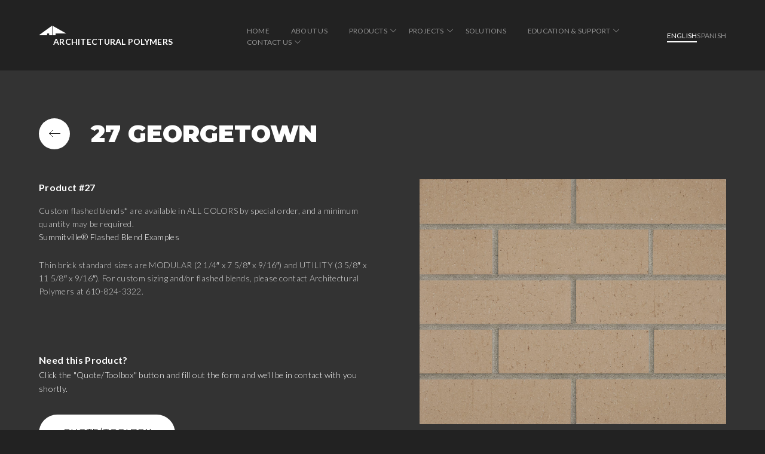

--- FILE ---
content_type: text/html; charset=UTF-8
request_url: https://apformliner.com/product/27-georgetown/
body_size: 20559
content:
<!doctype html>
<html lang="en-US">

<head>
    <meta charset="UTF-8">
    <meta name="viewport" content="width=device-width, initial-scale=1">
    <link rel="profile" href="https://gmpg.org/xfn/11">
    <link rel="preconnect" href="https://fonts.gstatic.com">
    <link href="https://fonts.googleapis.com/css2?family=Lato:ital,wght@0,300;0,400;0,700;1,300;1,400;1,700&family=Montserrat:ital,wght@0,300;0,400;0,500;0,600;0,700;0,800;0,900;1,300;1,400;1,500;1,600;1,700;1,800;1,900&display=swap" rel="stylesheet">
    <meta name='robots' content='index, follow, max-image-preview:large, max-snippet:-1, max-video-preview:-1' />
	<style>img:is([sizes="auto" i], [sizes^="auto," i]) { contain-intrinsic-size: 3000px 1500px }</style>
	
	<!-- This site is optimized with the Yoast SEO plugin v23.7 - https://yoast.com/wordpress/plugins/seo/ -->
	<title>27 Georgetown - Architectural Polymers</title>
	<link rel="canonical" href="https://apformliner.com/product/27-georgetown/" />
	<meta property="og:locale" content="en_US" />
	<meta property="og:type" content="article" />
	<meta property="og:title" content="27 Georgetown - Architectural Polymers" />
	<meta property="og:description" content="Custom flashed blends* are available in ALL COLORS by special order, and a minimum quantity may be required. Summitville® Flashed Blend Examples Thin brick standard sizes are MODULAR (2 1/4&#8243; x 7 5/8&#8243; x 9/16&#8243;) and UTILITY (3 5/8&#8243; x 11 5/8&#8243; x 9/16&#8243;). For custom sizing and/or flashed blends, please contact Architectural Polymers at [&hellip;]" />
	<meta property="og:url" content="https://apformliner.com/product/27-georgetown/" />
	<meta property="og:site_name" content="Architectural Polymers" />
	<meta property="article:modified_time" content="2025-08-06T15:17:53+00:00" />
	<meta property="og:image" content="https://apformliner.com/wp-content/uploads/2021/08/27-Georgetown-110422-1024x818.jpg" />
	<meta property="og:image:width" content="1024" />
	<meta property="og:image:height" content="818" />
	<meta property="og:image:type" content="image/jpeg" />
	<meta name="twitter:card" content="summary_large_image" />
	<meta name="twitter:label1" content="Est. reading time" />
	<meta name="twitter:data1" content="1 minute" />
	<script type="application/ld+json" class="yoast-schema-graph">{"@context":"https://schema.org","@graph":[{"@type":"WebPage","@id":"https://apformliner.com/product/27-georgetown/","url":"https://apformliner.com/product/27-georgetown/","name":"27 Georgetown - Architectural Polymers","isPartOf":{"@id":"https://apformliner.com/#website"},"primaryImageOfPage":{"@id":"https://apformliner.com/product/27-georgetown/#primaryimage"},"image":{"@id":"https://apformliner.com/product/27-georgetown/#primaryimage"},"thumbnailUrl":"https://apformliner.com/wp-content/uploads/2021/08/27-Georgetown-110422.jpg","datePublished":"2021-08-31T11:34:25+00:00","dateModified":"2025-08-06T15:17:53+00:00","breadcrumb":{"@id":"https://apformliner.com/product/27-georgetown/#breadcrumb"},"inLanguage":"en-US","potentialAction":[{"@type":"ReadAction","target":["https://apformliner.com/product/27-georgetown/"]}]},{"@type":"ImageObject","inLanguage":"en-US","@id":"https://apformliner.com/product/27-georgetown/#primaryimage","url":"https://apformliner.com/wp-content/uploads/2021/08/27-Georgetown-110422.jpg","contentUrl":"https://apformliner.com/wp-content/uploads/2021/08/27-Georgetown-110422.jpg","width":1800,"height":1438,"caption":"Summitville Thin Brick - 27 Georgetown"},{"@type":"BreadcrumbList","@id":"https://apformliner.com/product/27-georgetown/#breadcrumb","itemListElement":[{"@type":"ListItem","position":1,"name":"Home","item":"https://apformliner.com/"},{"@type":"ListItem","position":2,"name":"27 Georgetown"}]},{"@type":"WebSite","@id":"https://apformliner.com/#website","url":"https://apformliner.com/","name":"Architectural Polymers","description":"","publisher":{"@id":"https://apformliner.com/#organization"},"potentialAction":[{"@type":"SearchAction","target":{"@type":"EntryPoint","urlTemplate":"https://apformliner.com/?s={search_term_string}"},"query-input":{"@type":"PropertyValueSpecification","valueRequired":true,"valueName":"search_term_string"}}],"inLanguage":"en-US"},{"@type":"Organization","@id":"https://apformliner.com/#organization","name":"Architectural Polymers","url":"https://apformliner.com/","logo":{"@type":"ImageObject","inLanguage":"en-US","@id":"https://apformliner.com/#/schema/logo/image/","url":"https://apformliner.com/wp-content/uploads/2023/02/cropped-ap.png","contentUrl":"https://apformliner.com/wp-content/uploads/2023/02/cropped-ap.png","width":217,"height":228,"caption":"Architectural Polymers"},"image":{"@id":"https://apformliner.com/#/schema/logo/image/"}}]}</script>
	<!-- / Yoast SEO plugin. -->


<link rel='dns-prefetch' href='//www.googletagmanager.com' />
<link rel="alternate" type="application/rss+xml" title="Architectural Polymers &raquo; Feed" href="https://apformliner.com/feed/" />
<link rel="alternate" type="application/rss+xml" title="Architectural Polymers &raquo; Comments Feed" href="https://apformliner.com/comments/feed/" />
<script>
window._wpemojiSettings = {"baseUrl":"https:\/\/s.w.org\/images\/core\/emoji\/15.0.3\/72x72\/","ext":".png","svgUrl":"https:\/\/s.w.org\/images\/core\/emoji\/15.0.3\/svg\/","svgExt":".svg","source":{"concatemoji":"https:\/\/apformliner.com\/wp-includes\/js\/wp-emoji-release.min.js?ver=6.7.4"}};
/*! This file is auto-generated */
!function(i,n){var o,s,e;function c(e){try{var t={supportTests:e,timestamp:(new Date).valueOf()};sessionStorage.setItem(o,JSON.stringify(t))}catch(e){}}function p(e,t,n){e.clearRect(0,0,e.canvas.width,e.canvas.height),e.fillText(t,0,0);var t=new Uint32Array(e.getImageData(0,0,e.canvas.width,e.canvas.height).data),r=(e.clearRect(0,0,e.canvas.width,e.canvas.height),e.fillText(n,0,0),new Uint32Array(e.getImageData(0,0,e.canvas.width,e.canvas.height).data));return t.every(function(e,t){return e===r[t]})}function u(e,t,n){switch(t){case"flag":return n(e,"\ud83c\udff3\ufe0f\u200d\u26a7\ufe0f","\ud83c\udff3\ufe0f\u200b\u26a7\ufe0f")?!1:!n(e,"\ud83c\uddfa\ud83c\uddf3","\ud83c\uddfa\u200b\ud83c\uddf3")&&!n(e,"\ud83c\udff4\udb40\udc67\udb40\udc62\udb40\udc65\udb40\udc6e\udb40\udc67\udb40\udc7f","\ud83c\udff4\u200b\udb40\udc67\u200b\udb40\udc62\u200b\udb40\udc65\u200b\udb40\udc6e\u200b\udb40\udc67\u200b\udb40\udc7f");case"emoji":return!n(e,"\ud83d\udc26\u200d\u2b1b","\ud83d\udc26\u200b\u2b1b")}return!1}function f(e,t,n){var r="undefined"!=typeof WorkerGlobalScope&&self instanceof WorkerGlobalScope?new OffscreenCanvas(300,150):i.createElement("canvas"),a=r.getContext("2d",{willReadFrequently:!0}),o=(a.textBaseline="top",a.font="600 32px Arial",{});return e.forEach(function(e){o[e]=t(a,e,n)}),o}function t(e){var t=i.createElement("script");t.src=e,t.defer=!0,i.head.appendChild(t)}"undefined"!=typeof Promise&&(o="wpEmojiSettingsSupports",s=["flag","emoji"],n.supports={everything:!0,everythingExceptFlag:!0},e=new Promise(function(e){i.addEventListener("DOMContentLoaded",e,{once:!0})}),new Promise(function(t){var n=function(){try{var e=JSON.parse(sessionStorage.getItem(o));if("object"==typeof e&&"number"==typeof e.timestamp&&(new Date).valueOf()<e.timestamp+604800&&"object"==typeof e.supportTests)return e.supportTests}catch(e){}return null}();if(!n){if("undefined"!=typeof Worker&&"undefined"!=typeof OffscreenCanvas&&"undefined"!=typeof URL&&URL.createObjectURL&&"undefined"!=typeof Blob)try{var e="postMessage("+f.toString()+"("+[JSON.stringify(s),u.toString(),p.toString()].join(",")+"));",r=new Blob([e],{type:"text/javascript"}),a=new Worker(URL.createObjectURL(r),{name:"wpTestEmojiSupports"});return void(a.onmessage=function(e){c(n=e.data),a.terminate(),t(n)})}catch(e){}c(n=f(s,u,p))}t(n)}).then(function(e){for(var t in e)n.supports[t]=e[t],n.supports.everything=n.supports.everything&&n.supports[t],"flag"!==t&&(n.supports.everythingExceptFlag=n.supports.everythingExceptFlag&&n.supports[t]);n.supports.everythingExceptFlag=n.supports.everythingExceptFlag&&!n.supports.flag,n.DOMReady=!1,n.readyCallback=function(){n.DOMReady=!0}}).then(function(){return e}).then(function(){var e;n.supports.everything||(n.readyCallback(),(e=n.source||{}).concatemoji?t(e.concatemoji):e.wpemoji&&e.twemoji&&(t(e.twemoji),t(e.wpemoji)))}))}((window,document),window._wpemojiSettings);
</script>
<style id='wp-emoji-styles-inline-css'>

	img.wp-smiley, img.emoji {
		display: inline !important;
		border: none !important;
		box-shadow: none !important;
		height: 1em !important;
		width: 1em !important;
		margin: 0 0.07em !important;
		vertical-align: -0.1em !important;
		background: none !important;
		padding: 0 !important;
	}
</style>
<link rel='stylesheet' id='wp-block-library-css' href='https://apformliner.com/wp-includes/css/dist/block-library/style.min.css?ver=6.7.4' media='all' />
<style id='classic-theme-styles-inline-css'>
/*! This file is auto-generated */
.wp-block-button__link{color:#fff;background-color:#32373c;border-radius:9999px;box-shadow:none;text-decoration:none;padding:calc(.667em + 2px) calc(1.333em + 2px);font-size:1.125em}.wp-block-file__button{background:#32373c;color:#fff;text-decoration:none}
</style>
<style id='global-styles-inline-css'>
:root{--wp--preset--aspect-ratio--square: 1;--wp--preset--aspect-ratio--4-3: 4/3;--wp--preset--aspect-ratio--3-4: 3/4;--wp--preset--aspect-ratio--3-2: 3/2;--wp--preset--aspect-ratio--2-3: 2/3;--wp--preset--aspect-ratio--16-9: 16/9;--wp--preset--aspect-ratio--9-16: 9/16;--wp--preset--color--black: #000000;--wp--preset--color--cyan-bluish-gray: #abb8c3;--wp--preset--color--white: #ffffff;--wp--preset--color--pale-pink: #f78da7;--wp--preset--color--vivid-red: #cf2e2e;--wp--preset--color--luminous-vivid-orange: #ff6900;--wp--preset--color--luminous-vivid-amber: #fcb900;--wp--preset--color--light-green-cyan: #7bdcb5;--wp--preset--color--vivid-green-cyan: #00d084;--wp--preset--color--pale-cyan-blue: #8ed1fc;--wp--preset--color--vivid-cyan-blue: #0693e3;--wp--preset--color--vivid-purple: #9b51e0;--wp--preset--gradient--vivid-cyan-blue-to-vivid-purple: linear-gradient(135deg,rgba(6,147,227,1) 0%,rgb(155,81,224) 100%);--wp--preset--gradient--light-green-cyan-to-vivid-green-cyan: linear-gradient(135deg,rgb(122,220,180) 0%,rgb(0,208,130) 100%);--wp--preset--gradient--luminous-vivid-amber-to-luminous-vivid-orange: linear-gradient(135deg,rgba(252,185,0,1) 0%,rgba(255,105,0,1) 100%);--wp--preset--gradient--luminous-vivid-orange-to-vivid-red: linear-gradient(135deg,rgba(255,105,0,1) 0%,rgb(207,46,46) 100%);--wp--preset--gradient--very-light-gray-to-cyan-bluish-gray: linear-gradient(135deg,rgb(238,238,238) 0%,rgb(169,184,195) 100%);--wp--preset--gradient--cool-to-warm-spectrum: linear-gradient(135deg,rgb(74,234,220) 0%,rgb(151,120,209) 20%,rgb(207,42,186) 40%,rgb(238,44,130) 60%,rgb(251,105,98) 80%,rgb(254,248,76) 100%);--wp--preset--gradient--blush-light-purple: linear-gradient(135deg,rgb(255,206,236) 0%,rgb(152,150,240) 100%);--wp--preset--gradient--blush-bordeaux: linear-gradient(135deg,rgb(254,205,165) 0%,rgb(254,45,45) 50%,rgb(107,0,62) 100%);--wp--preset--gradient--luminous-dusk: linear-gradient(135deg,rgb(255,203,112) 0%,rgb(199,81,192) 50%,rgb(65,88,208) 100%);--wp--preset--gradient--pale-ocean: linear-gradient(135deg,rgb(255,245,203) 0%,rgb(182,227,212) 50%,rgb(51,167,181) 100%);--wp--preset--gradient--electric-grass: linear-gradient(135deg,rgb(202,248,128) 0%,rgb(113,206,126) 100%);--wp--preset--gradient--midnight: linear-gradient(135deg,rgb(2,3,129) 0%,rgb(40,116,252) 100%);--wp--preset--font-size--small: 13px;--wp--preset--font-size--medium: 20px;--wp--preset--font-size--large: 36px;--wp--preset--font-size--x-large: 42px;--wp--preset--spacing--20: 0.44rem;--wp--preset--spacing--30: 0.67rem;--wp--preset--spacing--40: 1rem;--wp--preset--spacing--50: 1.5rem;--wp--preset--spacing--60: 2.25rem;--wp--preset--spacing--70: 3.38rem;--wp--preset--spacing--80: 5.06rem;--wp--preset--shadow--natural: 6px 6px 9px rgba(0, 0, 0, 0.2);--wp--preset--shadow--deep: 12px 12px 50px rgba(0, 0, 0, 0.4);--wp--preset--shadow--sharp: 6px 6px 0px rgba(0, 0, 0, 0.2);--wp--preset--shadow--outlined: 6px 6px 0px -3px rgba(255, 255, 255, 1), 6px 6px rgba(0, 0, 0, 1);--wp--preset--shadow--crisp: 6px 6px 0px rgba(0, 0, 0, 1);}:where(.is-layout-flex){gap: 0.5em;}:where(.is-layout-grid){gap: 0.5em;}body .is-layout-flex{display: flex;}.is-layout-flex{flex-wrap: wrap;align-items: center;}.is-layout-flex > :is(*, div){margin: 0;}body .is-layout-grid{display: grid;}.is-layout-grid > :is(*, div){margin: 0;}:where(.wp-block-columns.is-layout-flex){gap: 2em;}:where(.wp-block-columns.is-layout-grid){gap: 2em;}:where(.wp-block-post-template.is-layout-flex){gap: 1.25em;}:where(.wp-block-post-template.is-layout-grid){gap: 1.25em;}.has-black-color{color: var(--wp--preset--color--black) !important;}.has-cyan-bluish-gray-color{color: var(--wp--preset--color--cyan-bluish-gray) !important;}.has-white-color{color: var(--wp--preset--color--white) !important;}.has-pale-pink-color{color: var(--wp--preset--color--pale-pink) !important;}.has-vivid-red-color{color: var(--wp--preset--color--vivid-red) !important;}.has-luminous-vivid-orange-color{color: var(--wp--preset--color--luminous-vivid-orange) !important;}.has-luminous-vivid-amber-color{color: var(--wp--preset--color--luminous-vivid-amber) !important;}.has-light-green-cyan-color{color: var(--wp--preset--color--light-green-cyan) !important;}.has-vivid-green-cyan-color{color: var(--wp--preset--color--vivid-green-cyan) !important;}.has-pale-cyan-blue-color{color: var(--wp--preset--color--pale-cyan-blue) !important;}.has-vivid-cyan-blue-color{color: var(--wp--preset--color--vivid-cyan-blue) !important;}.has-vivid-purple-color{color: var(--wp--preset--color--vivid-purple) !important;}.has-black-background-color{background-color: var(--wp--preset--color--black) !important;}.has-cyan-bluish-gray-background-color{background-color: var(--wp--preset--color--cyan-bluish-gray) !important;}.has-white-background-color{background-color: var(--wp--preset--color--white) !important;}.has-pale-pink-background-color{background-color: var(--wp--preset--color--pale-pink) !important;}.has-vivid-red-background-color{background-color: var(--wp--preset--color--vivid-red) !important;}.has-luminous-vivid-orange-background-color{background-color: var(--wp--preset--color--luminous-vivid-orange) !important;}.has-luminous-vivid-amber-background-color{background-color: var(--wp--preset--color--luminous-vivid-amber) !important;}.has-light-green-cyan-background-color{background-color: var(--wp--preset--color--light-green-cyan) !important;}.has-vivid-green-cyan-background-color{background-color: var(--wp--preset--color--vivid-green-cyan) !important;}.has-pale-cyan-blue-background-color{background-color: var(--wp--preset--color--pale-cyan-blue) !important;}.has-vivid-cyan-blue-background-color{background-color: var(--wp--preset--color--vivid-cyan-blue) !important;}.has-vivid-purple-background-color{background-color: var(--wp--preset--color--vivid-purple) !important;}.has-black-border-color{border-color: var(--wp--preset--color--black) !important;}.has-cyan-bluish-gray-border-color{border-color: var(--wp--preset--color--cyan-bluish-gray) !important;}.has-white-border-color{border-color: var(--wp--preset--color--white) !important;}.has-pale-pink-border-color{border-color: var(--wp--preset--color--pale-pink) !important;}.has-vivid-red-border-color{border-color: var(--wp--preset--color--vivid-red) !important;}.has-luminous-vivid-orange-border-color{border-color: var(--wp--preset--color--luminous-vivid-orange) !important;}.has-luminous-vivid-amber-border-color{border-color: var(--wp--preset--color--luminous-vivid-amber) !important;}.has-light-green-cyan-border-color{border-color: var(--wp--preset--color--light-green-cyan) !important;}.has-vivid-green-cyan-border-color{border-color: var(--wp--preset--color--vivid-green-cyan) !important;}.has-pale-cyan-blue-border-color{border-color: var(--wp--preset--color--pale-cyan-blue) !important;}.has-vivid-cyan-blue-border-color{border-color: var(--wp--preset--color--vivid-cyan-blue) !important;}.has-vivid-purple-border-color{border-color: var(--wp--preset--color--vivid-purple) !important;}.has-vivid-cyan-blue-to-vivid-purple-gradient-background{background: var(--wp--preset--gradient--vivid-cyan-blue-to-vivid-purple) !important;}.has-light-green-cyan-to-vivid-green-cyan-gradient-background{background: var(--wp--preset--gradient--light-green-cyan-to-vivid-green-cyan) !important;}.has-luminous-vivid-amber-to-luminous-vivid-orange-gradient-background{background: var(--wp--preset--gradient--luminous-vivid-amber-to-luminous-vivid-orange) !important;}.has-luminous-vivid-orange-to-vivid-red-gradient-background{background: var(--wp--preset--gradient--luminous-vivid-orange-to-vivid-red) !important;}.has-very-light-gray-to-cyan-bluish-gray-gradient-background{background: var(--wp--preset--gradient--very-light-gray-to-cyan-bluish-gray) !important;}.has-cool-to-warm-spectrum-gradient-background{background: var(--wp--preset--gradient--cool-to-warm-spectrum) !important;}.has-blush-light-purple-gradient-background{background: var(--wp--preset--gradient--blush-light-purple) !important;}.has-blush-bordeaux-gradient-background{background: var(--wp--preset--gradient--blush-bordeaux) !important;}.has-luminous-dusk-gradient-background{background: var(--wp--preset--gradient--luminous-dusk) !important;}.has-pale-ocean-gradient-background{background: var(--wp--preset--gradient--pale-ocean) !important;}.has-electric-grass-gradient-background{background: var(--wp--preset--gradient--electric-grass) !important;}.has-midnight-gradient-background{background: var(--wp--preset--gradient--midnight) !important;}.has-small-font-size{font-size: var(--wp--preset--font-size--small) !important;}.has-medium-font-size{font-size: var(--wp--preset--font-size--medium) !important;}.has-large-font-size{font-size: var(--wp--preset--font-size--large) !important;}.has-x-large-font-size{font-size: var(--wp--preset--font-size--x-large) !important;}
:where(.wp-block-post-template.is-layout-flex){gap: 1.25em;}:where(.wp-block-post-template.is-layout-grid){gap: 1.25em;}
:where(.wp-block-columns.is-layout-flex){gap: 2em;}:where(.wp-block-columns.is-layout-grid){gap: 2em;}
:root :where(.wp-block-pullquote){font-size: 1.5em;line-height: 1.6;}
</style>
<link rel='stylesheet' id='contact-form-7-css' href='https://apformliner.com/wp-content/plugins/contact-form-7/includes/css/styles.css?ver=5.9.8' media='all' />
<link rel='stylesheet' id='eeb-css-frontend-css' href='https://apformliner.com/wp-content/plugins/email-encoder-bundle/core/includes/assets/css/style.css?ver=241030-231731' media='all' />
<link rel='stylesheet' id='dashicons-css' href='https://apformliner.com/wp-includes/css/dashicons.min.css?ver=6.7.4' media='all' />
<link rel='stylesheet' id='architectural-style-css' href='https://apformliner.com/wp-content/themes/architectural/style.css?ver=1.0.0' media='all' />
<link rel='stylesheet' id='architectural-magnific-css' href='https://apformliner.com/wp-content/themes/architectural/css/magnific-popup.css?ver=6.7.4' media='all' />
<link rel='stylesheet' id='architectural-stylewe-css' href='https://apformliner.com/wp-content/themes/architectural/css/style.css?v=1&#038;ver=6.7.4' media='all' />
<link rel='stylesheet' id='architectural-newstyles-css' href='https://apformliner.com/wp-content/themes/architectural/css/newstyles.css?ver=6.7.4' media='all' />
<script src="https://apformliner.com/wp-content/themes/architectural/js/lib/jquery-3.3.1.min.js" id="jquery-js"></script>
<script src="https://apformliner.com/wp-content/plugins/email-encoder-bundle/core/includes/assets/js/custom.js?ver=241030-231731" id="eeb-js-frontend-js"></script>

<!-- Google tag (gtag.js) snippet added by Site Kit -->

<!-- Google Analytics snippet added by Site Kit -->
<script src="https://www.googletagmanager.com/gtag/js?id=GT-WVCLL6L" id="google_gtagjs-js" async></script>
<script id="google_gtagjs-js-after">
window.dataLayer = window.dataLayer || [];function gtag(){dataLayer.push(arguments);}
gtag("set","linker",{"domains":["apformliner.com"]});
gtag("js", new Date());
gtag("set", "developer_id.dZTNiMT", true);
gtag("config", "GT-WVCLL6L");
</script>

<!-- End Google tag (gtag.js) snippet added by Site Kit -->
<link rel="https://api.w.org/" href="https://apformliner.com/wp-json/" /><link rel="alternate" title="JSON" type="application/json" href="https://apformliner.com/wp-json/wp/v2/product/1009" /><link rel="EditURI" type="application/rsd+xml" title="RSD" href="https://apformliner.com/xmlrpc.php?rsd" />
<meta name="generator" content="WordPress 6.7.4" />
<link rel='shortlink' href='https://apformliner.com/?p=1009' />
<link rel="alternate" title="oEmbed (JSON)" type="application/json+oembed" href="https://apformliner.com/wp-json/oembed/1.0/embed?url=https%3A%2F%2Fapformliner.com%2Fproduct%2F27-georgetown%2F" />
<link rel="alternate" title="oEmbed (XML)" type="text/xml+oembed" href="https://apformliner.com/wp-json/oembed/1.0/embed?url=https%3A%2F%2Fapformliner.com%2Fproduct%2F27-georgetown%2F&#038;format=xml" />
<meta name="generator" content="Site Kit by Google 1.138.0" /><link rel="apple-touch-icon" sizes="180x180" href="/wp-content/uploads/fbrfg/apple-touch-icon.png">
<link rel="icon" type="image/png" sizes="32x32" href="/wp-content/uploads/fbrfg/favicon-32x32.png">
<link rel="icon" type="image/png" sizes="16x16" href="/wp-content/uploads/fbrfg/favicon-16x16.png">
<link rel="manifest" href="/wp-content/uploads/fbrfg/site.webmanifest">
<link rel="mask-icon" href="/wp-content/uploads/fbrfg/safari-pinned-tab.svg" color="#5bbad5">
<link rel="shortcut icon" href="/wp-content/uploads/fbrfg/favicon.ico">
<meta name="msapplication-TileColor" content="#da532c">
<meta name="msapplication-config" content="/wp-content/uploads/fbrfg/browserconfig.xml">
<meta name="theme-color" content="#ffffff"><!-- All in one Favicon 4.8 -->    <!-- Global site tag (gtag.js) - Google Analytics -->
    <script async src="https://www.googletagmanager.com/gtag/js?id=UA-18223695-1"></script>
    <script>
        window.dataLayer = window.dataLayer || [];

        function gtag() {
            dataLayer.push(arguments);
        }
        gtag('js', new Date());

        gtag('config', 'UA-18223695-1');
    </script>
</head>

<body class="product-template-default single single-product postid-1009 wp-custom-logo">
        <header class="main-header">
        <div class="container">
            <h1 class="logo">
                <a href="https://apformliner.com">
                    <svg width="46" height="16" viewBox="0 0 46 16" fill="none" xmlns="http://www.w3.org/2000/svg">
                        <path d="M22.0321 0V16H17.1463V13.0704H13.6894V16H0L22.0321 0Z" fill="#ffffff" />
                        <path d="M22.7695 0V16H27.978V13.0704H46L22.7695 0Z" fill="#ffffff" />
                    </svg>
                    <span>Architectural Polymers</span>
                </a>
            </h1>
            <ul id="menu-main-menu" class="main-menu"><li id="menu-item-32" class="menu-item menu-item-type-post_type menu-item-object-page menu-item-home menu-item-32"><a href="https://apformliner.com/">Home</a></li>
<li id="menu-item-28" class="menu-item menu-item-type-post_type menu-item-object-page menu-item-28"><a href="https://apformliner.com/about-us/">About Us</a></li>
<li id="menu-item-33" class="menu-item menu-item-type-post_type menu-item-object-page menu-item-has-children menu-item-33"><a href="https://apformliner.com/products/">Products</a>
<ul class="sub-menu">
	<li id="menu-item-1960" class="menu-item menu-item-type-custom menu-item-object-custom menu-item-has-children menu-item-1960"><a href="/products/#architectural-formliners">Architectural Formliners</a>
	<ul class="sub-menu">
		<li id="menu-item-1771" class="menu-item menu-item-type-taxonomy menu-item-object-product_category menu-item-has-children menu-item-1771"><a href="https://apformliner.com/product_category/single-use-hips-plastic-formliners/">Single Use</a>
		<ul class="sub-menu">
			<li id="menu-item-1772" class="menu-item menu-item-type-taxonomy menu-item-object-product_category menu-item-1772"><a href="https://apformliner.com/product_category/new-contemporary-single-use-hips-plastic-formliners/">Contemporary</a></li>
			<li id="menu-item-1773" class="menu-item menu-item-type-taxonomy menu-item-object-product_category menu-item-1773"><a href="https://apformliner.com/product_category/brick-single-use-hips-plastic-formliners/">Brick</a></li>
			<li id="menu-item-1774" class="menu-item menu-item-type-taxonomy menu-item-object-product_category menu-item-1774"><a href="https://apformliner.com/product_category/flat-single-use-hips-plastic-formliners/">Flat</a></li>
			<li id="menu-item-1775" class="menu-item menu-item-type-taxonomy menu-item-object-product_category menu-item-1775"><a href="https://apformliner.com/product_category/fractured-single-use-hips-plastic-formliners/">Fractured</a></li>
			<li id="menu-item-4548" class="menu-item menu-item-type-taxonomy menu-item-object-product_category menu-item-4548"><a href="https://apformliner.com/product_category/asymmetrical-ribs/">Rhythmic Asymmetrical Ribs</a></li>
			<li id="menu-item-4549" class="menu-item menu-item-type-taxonomy menu-item-object-product_category menu-item-4549"><a href="https://apformliner.com/product_category/sinewaves/">Rhythmic Sinewaves</a></li>
			<li id="menu-item-4550" class="menu-item menu-item-type-taxonomy menu-item-object-product_category menu-item-4550"><a href="https://apformliner.com/product_category/symmetrical-ribs/">Rhythmic Symmetrical Ribs</a></li>
			<li id="menu-item-4551" class="menu-item menu-item-type-taxonomy menu-item-object-product_category menu-item-4551"><a href="https://apformliner.com/product_category/v-grooves/">Rhythmic V-Grooves</a></li>
			<li id="menu-item-1777" class="menu-item menu-item-type-taxonomy menu-item-object-product_category menu-item-1777"><a href="https://apformliner.com/product_category/stone-and-block-single-use-hips-plastic-formliners/">Stone and Block</a></li>
			<li id="menu-item-2455" class="menu-item menu-item-type-taxonomy menu-item-object-product_category menu-item-2455"><a href="https://apformliner.com/product_category/wood-single-use-hips-plastic-formliners/">Wood</a></li>
		</ul>
</li>
		<li id="menu-item-1758" class="menu-item menu-item-type-taxonomy menu-item-object-product_category menu-item-has-children menu-item-1758"><a href="https://apformliner.com/product_category/high-re-use-elastomeric-formliners/">High Re-Use</a>
		<ul class="sub-menu">
			<li id="menu-item-1759" class="menu-item menu-item-type-taxonomy menu-item-object-product_category menu-item-1759"><a href="https://apformliner.com/product_category/new-contemporary-formliner/">Contemporary</a></li>
			<li id="menu-item-1760" class="menu-item menu-item-type-taxonomy menu-item-object-product_category menu-item-1760"><a href="https://apformliner.com/product_category/brick-formliner/">Brick</a></li>
			<li id="menu-item-1761" class="menu-item menu-item-type-taxonomy menu-item-object-product_category menu-item-1761"><a href="https://apformliner.com/product_category/flat-formliner/">Flat</a></li>
			<li id="menu-item-1778" class="menu-item menu-item-type-taxonomy menu-item-object-product_category menu-item-1778"><a href="https://apformliner.com/product_category/fractured-formliner/">Fractured</a></li>
			<li id="menu-item-4544" class="menu-item menu-item-type-taxonomy menu-item-object-product_category menu-item-4544"><a href="https://apformliner.com/product_category/mu-asymmetrical-rib/">Rhythmic Asymmetrical Rib</a></li>
			<li id="menu-item-4545" class="menu-item menu-item-type-taxonomy menu-item-object-product_category menu-item-4545"><a href="https://apformliner.com/product_category/mu-sinewave/">Rhythmic Sinewave</a></li>
			<li id="menu-item-4546" class="menu-item menu-item-type-taxonomy menu-item-object-product_category menu-item-4546"><a href="https://apformliner.com/product_category/mu-symmetricalribs/">Rhythmic Symmetrical Rib</a></li>
			<li id="menu-item-4547" class="menu-item menu-item-type-taxonomy menu-item-object-product_category menu-item-4547"><a href="https://apformliner.com/product_category/mu-vgroove/">Rhythmic V-Groove</a></li>
			<li id="menu-item-1780" class="menu-item menu-item-type-taxonomy menu-item-object-product_category menu-item-1780"><a href="https://apformliner.com/product_category/stone-and-block-formliner/">Stone and Block</a></li>
			<li id="menu-item-1781" class="menu-item menu-item-type-taxonomy menu-item-object-product_category menu-item-1781"><a href="https://apformliner.com/product_category/wood-formliner/">Wood</a></li>
		</ul>
</li>
	</ul>
</li>
	<li id="menu-item-1964" class="menu-item menu-item-type-custom menu-item-object-custom menu-item-1964"><a href="https://apformliner.com/products/#photo-engraved-formliner">Photo Engraved Formliner</a></li>
	<li id="menu-item-1962" class="menu-item menu-item-type-custom menu-item-object-custom menu-item-1962"><a href="https://apformliner.com/products/#concrete-art-formliner">Concrete Art</a></li>
	<li id="menu-item-1966" class="menu-item menu-item-type-custom menu-item-object-custom menu-item-has-children menu-item-1966"><a href="/products/#thin-brick-formliners">Thin Brick Formliners</a>
	<ul class="sub-menu">
		<li id="menu-item-3664" class="menu-item menu-item-type-taxonomy menu-item-object-product_category menu-item-has-children menu-item-3664"><a href="https://apformliner.com/product_category/single-use/">Single-Use Thin Brick Formliners</a>
		<ul class="sub-menu">
			<li id="menu-item-3672" class="menu-item menu-item-type-taxonomy menu-item-object-product_category menu-item-3672"><a href="https://apformliner.com/product_category/versa-brix-s-standard/">Versa-Brix® S Standard</a></li>
			<li id="menu-item-3673" class="menu-item menu-item-type-taxonomy menu-item-object-product_category menu-item-3673"><a href="https://apformliner.com/product_category/versa-brix-s-antiqueclassic/">Versa-Brix® S Antique Classic</a></li>
			<li id="menu-item-3674" class="menu-item menu-item-type-taxonomy menu-item-object-product_category menu-item-3674"><a href="https://apformliner.com/product_category/versa-brix-grapevine/">Versa-Brix® Grapevine</a></li>
			<li id="menu-item-3669" class="menu-item menu-item-type-taxonomy menu-item-object-product_category menu-item-3669"><a href="https://apformliner.com/product_category/versa-brix-block-s/">Versa-Brix® Versa Block</a></li>
		</ul>
</li>
		<li id="menu-item-3663" class="menu-item menu-item-type-taxonomy menu-item-object-product_category menu-item-has-children menu-item-3663"><a href="https://apformliner.com/product_category/custom-multi-use/">Multi-Use Thin Brick Formliners</a>
		<ul class="sub-menu">
			<li id="menu-item-3665" class="menu-item menu-item-type-taxonomy menu-item-object-product_category menu-item-3665"><a href="https://apformliner.com/product_category/versa-brix-antiqueclassic-m/">Versa-Brix® Antique Classic</a></li>
			<li id="menu-item-3667" class="menu-item menu-item-type-taxonomy menu-item-object-product_category menu-item-3667"><a href="https://apformliner.com/product_category/versa-brix-grapevine-m/">Versa-Brix® Grapevine</a></li>
			<li id="menu-item-3668" class="menu-item menu-item-type-taxonomy menu-item-object-product_category menu-item-3668"><a href="https://apformliner.com/product_category/versa-brixm-m/">Versa-Brix® M</a></li>
			<li id="menu-item-3675" class="menu-item menu-item-type-taxonomy menu-item-object-product_category menu-item-3675"><a href="https://apformliner.com/product_category/versa-brix-versablock-m/">Versa-Brix® Versa Block</a></li>
			<li id="menu-item-3670" class="menu-item menu-item-type-taxonomy menu-item-object-product_category menu-item-3670"><a href="https://apformliner.com/product_category/versa-brix-vertical-m/">Versa-Brix® Vertical</a></li>
			<li id="menu-item-3671" class="menu-item menu-item-type-taxonomy menu-item-object-product_category menu-item-3671"><a href="https://apformliner.com/product_category/versa-brix-3d-m/">Versa-Brix® 3-D</a></li>
		</ul>
</li>
	</ul>
</li>
	<li id="menu-item-1965" class="menu-item menu-item-type-custom menu-item-object-custom menu-item-has-children menu-item-1965"><a href="/products/#thin-brick">Thin Brick for Precast</a>
	<ul class="sub-menu">
		<li id="menu-item-1785" class="menu-item menu-item-type-taxonomy menu-item-object-product_category menu-item-has-children menu-item-1785"><a href="https://apformliner.com/product_category/metrobrick/">METROBRICK®</a>
		<ul class="sub-menu">
			<li id="menu-item-2539" class="menu-item menu-item-type-custom menu-item-object-custom menu-item-2539"><a href="https://apformliner.com/product_category/wirecut-metroblends/">Fast Ship Wirecut Blends</a></li>
			<li id="menu-item-2540" class="menu-item menu-item-type-custom menu-item-object-custom menu-item-2540"><a href="https://apformliner.com/product_category/metrorange/">Flashed Colors &#8211; Range</a></li>
			<li id="menu-item-2541" class="menu-item menu-item-type-custom menu-item-object-custom menu-item-2541"><a href="https://apformliner.com/product_category/metro-brick-single-tone/">Single Tone Colors</a></li>
			<li id="menu-item-5112" class="menu-item menu-item-type-custom menu-item-object-custom menu-item-5112"><a href="https://apformliner.com/product_category/imperial-blend-colors">Imperial Blend Colors</a></li>
		</ul>
</li>
		<li id="menu-item-1787" class="menu-item menu-item-type-taxonomy menu-item-object-product_category current-product-ancestor menu-item-has-children menu-item-1787"><a href="https://apformliner.com/product_category/summitville/">Summitville®</a>
		<ul class="sub-menu">
			<li id="menu-item-2544" class="menu-item menu-item-type-custom menu-item-object-custom menu-item-2544"><a href="https://apformliner.com/product_category/landmark-series/">Landmark series</a></li>
			<li id="menu-item-2545" class="menu-item menu-item-type-custom menu-item-object-custom menu-item-2545"><a href="https://apformliner.com/product_category/olde-towne-series/">Olde Town Series</a></li>
			<li id="menu-item-2546" class="menu-item menu-item-type-custom menu-item-object-custom menu-item-2546"><a href="https://apformliner.com/product_category/summitvillethinbrickblends/">Thin Brick Blends</a></li>
			<li id="menu-item-2547" class="menu-item menu-item-type-custom menu-item-object-custom menu-item-2547"><a href="https://apformliner.com/product_category/summitvillewirecut/">Wirecut Colors</a></li>
		</ul>
</li>
		<li id="menu-item-1783" class="menu-item menu-item-type-taxonomy menu-item-object-product_category menu-item-has-children menu-item-1783"><a href="https://apformliner.com/product_category/en/">Endicott®</a>
		<ul class="sub-menu">
			<li id="menu-item-2536" class="menu-item menu-item-type-custom menu-item-object-custom menu-item-2536"><a href="https://apformliner.com/product_category/endicott-colors/">Colors</a></li>
			<li id="menu-item-2537" class="menu-item menu-item-type-custom menu-item-object-custom menu-item-2537"><a href="https://apformliner.com/product_category/endicott-glazed/">Glazed Smooth</a></li>
			<li id="menu-item-2538" class="menu-item menu-item-type-custom menu-item-object-custom menu-item-2538"><a href="https://apformliner.com/product_category/endicott-glazed-velour/">Glazed Velour</a></li>
		</ul>
</li>
		<li id="menu-item-1786" class="menu-item menu-item-type-taxonomy menu-item-object-product_category menu-item-has-children menu-item-1786"><a href="https://apformliner.com/product_category/roben-tonbaustoffe/">Röben® Tonbaustoffe</a>
		<ul class="sub-menu">
			<li id="menu-item-2542" class="menu-item menu-item-type-custom menu-item-object-custom menu-item-2542"><a href="https://apformliner.com/product_category/roben-aarhus/">Aarhus</a></li>
			<li id="menu-item-2543" class="menu-item menu-item-type-custom menu-item-object-custom menu-item-2543"><a href="https://apformliner.com/product_category/roben-nonaarhus/">non-Aarhus</a></li>
		</ul>
</li>
		<li id="menu-item-1784" class="menu-item menu-item-type-taxonomy menu-item-object-product_category menu-item-1784"><a href="https://apformliner.com/product_category/general-shale/">General Shale®</a></li>
	</ul>
</li>
	<li id="menu-item-2327" class="menu-item menu-item-type-taxonomy menu-item-object-product_category menu-item-has-children menu-item-2327"><a href="https://apformliner.com/product_category/tumbled-thin-brick/">Tumbled Thin Brick for Precast</a>
	<ul class="sub-menu">
		<li id="menu-item-2334" class="menu-item menu-item-type-custom menu-item-object-custom menu-item-2334"><a href="https://apformliner.com/product_category/general-shale-colors/">General Shale</a></li>
		<li id="menu-item-3330" class="menu-item menu-item-type-custom menu-item-object-custom menu-item-3330"><a href="https://apformliner.com/product_category/metrobrick-vintage/">METROBRICK® VINTAGE</a></li>
		<li id="menu-item-2335" class="menu-item menu-item-type-custom menu-item-object-custom menu-item-2335"><a href="https://apformliner.com/product_category/roben-tonbaustoffe-colors/">Roben Tonbaustoffe</a></li>
	</ul>
</li>
	<li id="menu-item-2329" class="menu-item menu-item-type-custom menu-item-object-custom menu-item-has-children menu-item-2329"><a href="https://apformliner.com/products/#terra-cotta">Terra Cotta for Precast</a>
	<ul class="sub-menu">
		<li id="menu-item-2330" class="menu-item menu-item-type-custom menu-item-object-custom menu-item-2330"><a href="https://apformliner.com/product_category/design-glazed/">Design (glazed)</a></li>
		<li id="menu-item-2331" class="menu-item menu-item-type-custom menu-item-object-custom menu-item-2331"><a href="https://apformliner.com/product_category/design-unglazed/">Design (unglazed)</a></li>
		<li id="menu-item-2332" class="menu-item menu-item-type-custom menu-item-object-custom menu-item-2332"><a href="https://apformliner.com/product_category/natura/">Natura (unglazed)</a></li>
		<li id="menu-item-2333" class="menu-item menu-item-type-custom menu-item-object-custom menu-item-2333"><a href="https://apformliner.com/product_category/spectraview/">SpectraView</a></li>
	</ul>
</li>
	<li id="menu-item-1963" class="menu-item menu-item-type-custom menu-item-object-custom menu-item-1963"><a href="https://apformliner.com/products/#concrete-forming-accessories">Concrete Forming Accessories</a></li>
</ul>
</li>
<li id="menu-item-34" class="menu-item menu-item-type-post_type menu-item-object-page menu-item-has-children menu-item-34"><a href="https://apformliner.com/form-liner-projects/">Projects</a>
<ul class="sub-menu">
	<li id="menu-item-1788" class="menu-item menu-item-type-taxonomy menu-item-object-project_category menu-item-1788"><a href="https://apformliner.com/project_category/bridge-highway/">Bridge &amp; Highway</a></li>
	<li id="menu-item-1789" class="menu-item menu-item-type-taxonomy menu-item-object-project_category menu-item-1789"><a href="https://apformliner.com/project_category/institutions-government/">Institutions &amp; Government</a></li>
	<li id="menu-item-1790" class="menu-item menu-item-type-taxonomy menu-item-object-project_category menu-item-1790"><a href="https://apformliner.com/project_category/parking-decks/">Parking Decks</a></li>
	<li id="menu-item-1791" class="menu-item menu-item-type-taxonomy menu-item-object-project_category menu-item-1791"><a href="https://apformliner.com/project_category/retail-commercial/">Retail &amp; Commercial</a></li>
	<li id="menu-item-1792" class="menu-item menu-item-type-taxonomy menu-item-object-project_category menu-item-1792"><a href="https://apformliner.com/project_category/office-hospital/">Office &amp; Hospital</a></li>
	<li id="menu-item-1793" class="menu-item menu-item-type-taxonomy menu-item-object-project_category menu-item-1793"><a href="https://apformliner.com/project_category/stadium-arenas/">Stadium &amp; Arenas</a></li>
	<li id="menu-item-1794" class="menu-item menu-item-type-taxonomy menu-item-object-project_category menu-item-1794"><a href="https://apformliner.com/project_category/multi-tenant-residential/">Multi-Tenant Residential</a></li>
</ul>
</li>
<li id="menu-item-35" class="menu-item menu-item-type-post_type menu-item-object-page menu-item-35"><a href="https://apformliner.com/single-use-form-liners/">Solutions</a></li>
<li id="menu-item-31" class="menu-item menu-item-type-post_type menu-item-object-page menu-item-has-children menu-item-31"><a href="https://apformliner.com/education-supportold/">Education &#038; Support</a>
<ul class="sub-menu">
	<li id="menu-item-4875" class="menu-item menu-item-type-custom menu-item-object-custom menu-item-4875"><a href="https://apformliner.com/education-support#lunch-and-learn">AIA Sign up</a></li>
	<li id="menu-item-4502" class="menu-item menu-item-type-post_type menu-item-object-education_support menu-item-4502"><a href="https://apformliner.com/education_support/master-specifications/">Master Specifications</a></li>
	<li id="menu-item-4503" class="menu-item menu-item-type-post_type menu-item-object-education_support menu-item-4503"><a href="https://apformliner.com/education_support/precast-pci-standards/">Precast PCI Standards</a></li>
	<li id="menu-item-4504" class="menu-item menu-item-type-post_type menu-item-object-education_support menu-item-4504"><a href="https://apformliner.com/education_support/tilt-up/">Tilt-Up</a></li>
	<li id="menu-item-4505" class="menu-item menu-item-type-post_type menu-item-object-education_support menu-item-4505"><a href="https://apformliner.com/education_support/cast-in-place/">Cast-in-Place</a></li>
	<li id="menu-item-4507" class="menu-item menu-item-type-post_type menu-item-object-education_support menu-item-4507"><a href="https://apformliner.com/education_support/terra-cotta-testing/">Terra Cotta</a></li>
	<li id="menu-item-4506" class="menu-item menu-item-type-post_type menu-item-object-education_support menu-item-4506"><a href="https://apformliner.com/education_support/versa-brix-thin-brick-in-lay-systems/">Versa-Brix® Thin Brick In-Lay Systems</a></li>
	<li id="menu-item-4508" class="menu-item menu-item-type-post_type menu-item-object-education_support menu-item-4508"><a href="https://apformliner.com/education_support/thin-brick-testing/">Thin Brick</a></li>
	<li id="menu-item-4509" class="menu-item menu-item-type-post_type menu-item-object-education_support menu-item-4509"><a href="https://apformliner.com/education_support/accessories-sds/">Accessories/SDS</a></li>
	<li id="menu-item-4050" class="menu-item menu-item-type-post_type menu-item-object-page menu-item-4050"><a href="https://apformliner.com/blog/">Blog</a></li>
</ul>
</li>
<li id="menu-item-582" class="menu-item menu-item-type-post_type menu-item-object-page menu-item-has-children menu-item-582"><a href="https://apformliner.com/contact-ap-formliner/">Contact Us</a>
<ul class="sub-menu">
	<li id="menu-item-3963" class="menu-item menu-item-type-post_type menu-item-object-page menu-item-3963"><a href="https://apformliner.com/careers/">Careers</a></li>
</ul>
</li>
</ul>            <!-- <div class="icons">
                <a href="#">
                    <svg width="18" height="17" viewBox="0 0 18 17" fill="none" xmlns="http://www.w3.org/2000/svg">
                    <path fill-rule="evenodd" clip-rule="evenodd" d="M13.9886 14.8626H4.01154L2.64511 9.38432H15.3551L13.9886 14.8626ZM1.56525 6.44957H16.4348V7.81914H16.353H1.64703H1.56525V6.44957ZM17.2174 4.88439H15.0637C15.056 4.88439 15.0507 4.82452 15.0425 4.81455L11.3443 0.291851C11.07 -0.0423224 10.577 -0.100431 10.2428 0.174265C9.9088 0.44896 9.86067 0.976047 10.1352 1.31022L13.0426 4.88439H4.95743L7.86483 1.30553C8.13933 0.971351 8.091 0.458547 7.75702 0.183851C7.42324 -0.0906485 6.9302 -0.0519094 6.6557 0.282265L2.95748 4.81924C2.94926 4.82922 2.94398 4.88439 2.93635 4.88439H0.782609C0.350413 4.88439 0 5.15831 0 5.59089V8.51589C0 8.94848 0.350413 9.38439 0.782609 9.38439H1.03324L2.50239 15.3256C2.6683 16.0015 3.27072 16.4279 3.96724 16.4279H14.0328C14.7293 16.4279 15.3317 16.0015 15.4976 15.3256L16.9668 9.38439H17.2174C17.6496 9.38439 18 8.94848 18 8.51589V5.59089C18 5.15831 17.6496 4.88439 17.2174 4.88439Z" fill="white"/>
                </svg>
                </a>
                <a href="#">
                    <svg width="18" height="16" viewBox="0 0 18 16" fill="none" xmlns="http://www.w3.org/2000/svg">
                    <path fill-rule="evenodd" clip-rule="evenodd" d="M9.26679 13.0863C9.1042 13.1967 8.89542 13.1968 8.73281 13.0863C7.8599 12.4937 5.01638 10.4804 2.74711 7.93477C1.6512 6.70553 1.37848 5.2063 1.99906 3.82155C2.57443 2.53727 3.80743 1.67432 5.06702 1.67432C7.56484 1.67432 8.13016 3.54255 8.18793 3.76148C8.28044 4.13069 8.61198 4.39525 8.99333 4.39525C9.38095 4.39525 9.71479 4.1309 9.81149 3.76253C9.86737 3.54925 10.4304 1.67662 12.9328 1.67662C14.1922 1.67662 15.4252 2.53832 16.0008 3.8226C16.6212 5.20735 16.3486 6.70553 15.2525 7.93477C12.9853 10.478 10.14 12.4931 9.26679 13.0863ZM12.933 0C10.9963 0 9.74005 0.851862 8.99995 1.77468C8.25986 0.851862 7.00363 0 5.06716 0C3.12922 0 1.32524 1.23133 0.47129 3.13682C-0.417828 5.12101 -0.0341761 7.33103 1.4975 9.0492C4.39992 12.3051 7.40544 14.2835 8.5345 14.9679C8.82319 15.1429 9.17672 15.1429 9.46541 14.9679C10.5945 14.2835 13.6 12.3051 16.5024 9.0492C18.0341 7.33103 18.4179 5.12101 17.5286 3.13682C16.6749 1.23133 14.8709 0 12.933 0Z" fill="white"/>
                </svg>
                </a>
            </div> -->
            <div class="toggle-menu">
                <span></span>
                <span></span>
                <span></span>
            </div>

                        <ul class="lang-switcher lang-switcher_desktop">
                <li>
                    <a class="cur-lang" href="https://apformliner.com">
                        English                    </a>
                </li>
                <li>
                    <a class="" href="https://apformliner.com/es">
                        Spanish                    </a>
                </li>
            </ul>
        </div>
    </header>
    <div class="mob-menu">
        <div class="container">
            <ul id="menu-main-menu-1" class="  dflex"><li class="menu-item menu-item-type-post_type menu-item-object-page menu-item-home menu-item-32"><a href="https://apformliner.com/">Home</a></li>
<li class="menu-item menu-item-type-post_type menu-item-object-page menu-item-28"><a href="https://apformliner.com/about-us/">About Us</a></li>
<li class="menu-item menu-item-type-post_type menu-item-object-page menu-item-33"><a href="https://apformliner.com/products/">Products</a></li>
<li class="menu-item menu-item-type-post_type menu-item-object-page menu-item-34"><a href="https://apformliner.com/form-liner-projects/">Projects</a></li>
<li class="menu-item menu-item-type-post_type menu-item-object-page menu-item-35"><a href="https://apformliner.com/single-use-form-liners/">Solutions</a></li>
<li class="menu-item menu-item-type-post_type menu-item-object-page menu-item-31"><a href="https://apformliner.com/education-supportold/">Education &#038; Support</a></li>
<li class="menu-item menu-item-type-post_type menu-item-object-page menu-item-582"><a href="https://apformliner.com/contact-ap-formliner/">Contact Us</a></li>
</ul>            <ul class="lang-switcher lang-switcher_mobile">
                <li>
                    <a class="cur-lang" href="https://apformliner.com">
                        English                    </a>
                </li>
                <li>
                    <a class="" href="https://apformliner.com/es">
                        Spanish                    </a>
                </li>
            </ul>
        </div>
    </div>
<main class="main-block bg-light">
    <!--  -->
    <style>
        /* NOTE: The styles were added inline because Prefixfree needs access to your styles and they must be inlined if they are on local disk! */
        /*

        ====== 3d unfold ======

        */

        .mfp-3d-unfold .mfp-content {
            perspective: 2000px;
        }

        .mfp-3d-unfold .mfp-with-anim {
            opacity: 0;
            transition: all 0.3s ease-in-out;
            transform-style: preserve-3d;
            transform: rotateY(-60deg);
        }

        .mfp-3d-unfold.mfp-bg {
            opacity: 0;
            transition: all 0.5s;
        }

        .mfp-3d-unfold.mfp-ready .mfp-with-anim {
            opacity: 1;
            transform: rotateY(0deg);
        }

        .mfp-3d-unfold.mfp-ready.mfp-bg {
            opacity: 0.8;
        }

        .mfp-3d-unfold.mfp-removing .mfp-with-anim {
            transform: rotateY(60deg);
            opacity: 0;
        }

        .mfp-3d-unfold.mfp-removing.mfp-bg {
            opacity: 0;
        }
    </style>
    <!--  -->
    <section class="main-sect pad-top-md">
        <div class="container">
            <div class="tab_solution2 blackbr_row1">
                <div class="blackbr active">
                    <h2><a class="back-link" href="/products"><i class="back-icon"></i> <strong>27 Georgetown</strong></a></h2>
                    <div class="modalbody">
                        <div class="modalbody__left">
                                                            <div class="modalbody__subtitlee">Product #27</div>
                                                        
                            <p>Custom flashed blends* are available in ALL COLORS by special order, and a minimum quantity may be required.<br />
<a href="https://apformliner.com/wp-content/uploads/2021/07/Summitville®-Flashed-Blend-Examples.pdf" target="_blank" rel="noopener">Summitville® Flashed Blend Examples</a></p>
<p>Thin brick standard sizes are MODULAR (2 1/4&#8243; x 7 5/8&#8243; x 9/16&#8243;) and UTILITY (3 5/8&#8243; x 11 5/8&#8243; x 9/16&#8243;). For custom sizing and/or flashed blends, please contact Architectural Polymers at 610-824-3322.</p>
                            
                                <ul class="range-info">
																										                                </ul>
                            
                            
                            <div class="modalbody__form">
                                <div class="modalbody__formtitle">Need this Product?</div>
                                <div class="modalbody__subtitle">Click the "Quote/Toolbox" button and fill out the form and we'll be in contact with you shortly.</div>
                                <!-- 
<div class="wpcf7 no-js" id="wpcf7-f608-o1" lang="en-US" dir="ltr">
<div class="screen-reader-response"><p role="status" aria-live="polite" aria-atomic="true"></p> <ul></ul></div>
<form action="/product/27-georgetown/#wpcf7-f608-o1" method="post" class="wpcf7-form init" aria-label="Contact form" novalidate="novalidate" data-status="init">
<div style="display: none;">
<input type="hidden" name="_wpcf7" value="608" />
<input type="hidden" name="_wpcf7_version" value="5.9.8" />
<input type="hidden" name="_wpcf7_locale" value="en_US" />
<input type="hidden" name="_wpcf7_unit_tag" value="wpcf7-f608-o1" />
<input type="hidden" name="_wpcf7_container_post" value="0" />
<input type="hidden" name="_wpcf7_posted_data_hash" value="" />
</div>
<div class="modalbody__forminside">
	<div class="modalbody__formleft">
		<p><label><br />
<span>enter the quantity</span><br />
<span class="wpcf7-form-control-wrap" data-name="Quantity1"><input class="wpcf7-form-control wpcf7-number wpcf7-validates-as-number modalbody__input" id="quantity1" aria-invalid="false" value="15" type="number" name="Quantity1" /></span><br />
</label>
		</p>
	</div>
	<div class="modalbody__formright">
		<div class="openpopupprodjs modalbody__submit btn">
			<p>QUOTE/ TOOLBOX
			</p>
		</div>
	</div>
	<div class="popup popup_formjs">
		<div class="popup__inside">
			<div class="popup__body">
				<div class="popup__close">
					<p>+
					</p>
				</div>
				<div class="popup__bodyinside">
					<div class="popuptitle">
						<p>Fill in the fields
						</p>
					</div>
					<div class="formarch">
						<div class="formarchfull">
							<p><span class="wpcf7-form-control-wrap" data-name="UserName"><input size="40" maxlength="400" class="wpcf7-form-control wpcf7-text wpcf7-validates-as-required inputarhit" aria-required="true" aria-invalid="false" placeholder="Your name" value="" type="text" name="UserName" /></span>
							</p>
						</div>
						<div class="formarchfull">
							<p><span class="wpcf7-form-control-wrap" data-name="Email"><input size="40" maxlength="400" class="wpcf7-form-control wpcf7-email wpcf7-validates-as-required wpcf7-text wpcf7-validates-as-email inputarhit" aria-required="true" aria-invalid="false" placeholder="Your email" value="" type="email" name="Email" /></span>
							</p>
						</div>
						<div class="formarchfull">
							<p><span class="wpcf7-form-control-wrap" data-name="UserCompany"><input size="40" maxlength="400" class="wpcf7-form-control wpcf7-text wpcf7-validates-as-required inputarhit" aria-required="true" aria-invalid="false" placeholder="Your company" value="" type="text" name="UserCompany" /></span>
							</p>
						</div>
						<div class="formarchfull">
							<p><span class="wpcf7-form-control-wrap" data-name="Userzipcode"><input size="40" maxlength="400" class="wpcf7-form-control wpcf7-text wpcf7-validates-as-required inputarhit" aria-required="true" aria-invalid="false" placeholder="Your zip code" value="" type="text" name="Userzipcode" /></span>
							</p>
						</div>
						<div class="formarchfull">
							<p><span class="wpcf7-form-control-wrap" data-name="Quantity"><input class="wpcf7-form-control wpcf7-number wpcf7-validates-as-required wpcf7-validates-as-number inputarhit" id="quantity" aria-required="true" aria-invalid="false" value="15" type="number" name="Quantity" /></span>
							</p>
						</div>
						<div class="formarch__btn">
							<p><input class="wpcf7-form-control wpcf7-submit has-spinner btnsubmit" type="submit" value="send" />
							</p>
						</div>
					</div>
				</div>
			</div>
		</div>
	</div>
</div><div class="wpcf7-response-output" aria-hidden="true"></div>
</form>
</div>
 -->
                                <div class="modalbody__forminside">
                                        <!-- <div class="modalbody__formleft">
                                            <label>
                                                <span>enter the quantity</span>
                                                <input name="Quantity1" type="text" class="modalbody__input" value="15" id="quantity1">
                                            </label>
                                        </div> -->
                                        <div class="modalbody__formright">
                                            <br>
                                            <div class="openpopupprodjs modalbody__submit btn">QUOTE/ TOOLBOX</div>
                                        </div>
                                        <div class="popup popup_formjs">
                                            <div class="popup__inside">
                                                <div class="popup__body">
                                                    <div class="popup__close">+</div>
                                                    <div class="popup__bodyinside">
                                                        <!-- <div class="popuptitle">
                                                            Fill in the fields
                                                        </div> -->
                                                        <div class="formarch">
                                                            <div class="wpforms-container wpforms-container-full" id="wpforms-1754"><form id="wpforms-form-1754" class="wpforms-validate wpforms-form wpforms-ajax-form" data-formid="1754" method="post" enctype="multipart/form-data" action="/product/27-georgetown/" data-token="e4cef6a7d7b7a7e5434877cccf169c29" data-token-time="1768793218"><noscript class="wpforms-error-noscript">Please enable JavaScript in your browser to complete this form.</noscript><div class="wpforms-field-container"><div id="wpforms-1754-field_1-container" class="wpforms-field wpforms-field-name" data-field-id="1"><label class="wpforms-field-label">Name <span class="wpforms-required-label">*</span></label><div class="wpforms-field-row wpforms-field-medium"><div class="wpforms-field-row-block wpforms-first wpforms-one-half"><input type="text" id="wpforms-1754-field_1" class="wpforms-field-name-first wpforms-field-required" name="wpforms[fields][1][first]" placeholder="First" required><label for="wpforms-1754-field_1" class="wpforms-field-sublabel after">First</label></div><div class="wpforms-field-row-block wpforms-one-half"><input type="text" id="wpforms-1754-field_1-last" class="wpforms-field-name-last wpforms-field-required" name="wpforms[fields][1][last]" placeholder="Last" required><label for="wpforms-1754-field_1-last" class="wpforms-field-sublabel after">Last</label></div></div></div><div id="wpforms-1754-field_2-container" class="wpforms-field wpforms-field-email" data-field-id="2"><label class="wpforms-field-label" for="wpforms-1754-field_2">Email <span class="wpforms-required-label">*</span></label><input type="email" id="wpforms-1754-field_2" class="wpforms-field-medium wpforms-field-required" data-rule-restricted-email="1" name="wpforms[fields][2]" spellcheck="false" required></div><div id="wpforms-1754-field_11-container" class="wpforms-field wpforms-field-phone" data-field-id="11"><label class="wpforms-field-label" for="wpforms-1754-field_11">Phone <span class="wpforms-required-label">*</span></label><input type="tel" id="wpforms-1754-field_11" class="wpforms-field-medium wpforms-field-required wpforms-masked-input" data-inputmask="&#039;mask&#039;: &#039;(999) 999-9999&#039;" data-rule-us-phone-field="true" data-inputmask-inputmode="tel" name="wpforms[fields][11]" aria-label="Phone" required></div><div id="wpforms-1754-field_3-container" class="wpforms-field wpforms-field-text" data-field-id="3"><label class="wpforms-field-label" for="wpforms-1754-field_3">Company <span class="wpforms-required-label">*</span></label><input type="text" id="wpforms-1754-field_3" class="wpforms-field-medium wpforms-field-required" name="wpforms[fields][3]" required></div><div id="wpforms-1754-field_4-container" class="wpforms-field wpforms-field-select wpforms-conditional-trigger wpforms-field-select-style-classic" data-field-id="4"><label class="wpforms-field-label" for="wpforms-1754-field_4">Country where work would be completed</label><select id="wpforms-1754-field_4" class="wpforms-field-medium" name="wpforms[fields][4]"><option value="United States"  selected='selected'>United States</option><option value="Canada" >Canada</option><option value="Australia" >Australia</option><option value="International (Other)" >International (Other)</option></select></div><div id="wpforms-1754-field_5-container" class="wpforms-field wpforms-field-select wpforms-conditional-field wpforms-conditional-show wpforms-field-select-style-classic" data-field-id="5" style="display:none;"><label class="wpforms-field-label" for="wpforms-1754-field_5">State work would be completed</label><select id="wpforms-1754-field_5" class="wpforms-field-medium" name="wpforms[fields][5]"><option value="Alabama" >Alabama</option><option value="Alaska" >Alaska</option><option value="Arizona" >Arizona</option><option value="Arkansas" >Arkansas</option><option value="California" >California</option><option value="Colorado" >Colorado</option><option value="Connecticut" >Connecticut</option><option value="Delaware" >Delaware</option><option value="District of Columbia" >District of Columbia</option><option value="Florida" >Florida</option><option value="Georgia" >Georgia</option><option value="Hawaii" >Hawaii</option><option value="Idaho" >Idaho</option><option value="Illinois" >Illinois</option><option value="Indiana" >Indiana</option><option value="Iowa" >Iowa</option><option value="Kansas" >Kansas</option><option value="Kentucky" >Kentucky</option><option value="Louisiana" >Louisiana</option><option value="Maine" >Maine</option><option value="Maryland" >Maryland</option><option value="Massachusetts" >Massachusetts</option><option value="Michigan" >Michigan</option><option value="Minnesota" >Minnesota</option><option value="Mississippi" >Mississippi</option><option value="Missouri" >Missouri</option><option value="Montana" >Montana</option><option value="Nebraska" >Nebraska</option><option value="Nevada" >Nevada</option><option value="New Hampshire" >New Hampshire</option><option value="New Jersey" >New Jersey</option><option value="New Mexico" >New Mexico</option><option value="New York" >New York</option><option value="North Carolina" >North Carolina</option><option value="North Dakota" >North Dakota</option><option value="Ohio" >Ohio</option><option value="Oklahoma" >Oklahoma</option><option value="Oregon" >Oregon</option><option value="Pennsylvania" >Pennsylvania</option><option value="Rhode Island" >Rhode Island</option><option value="South Carolina" >South Carolina</option><option value="South Dakota" >South Dakota</option><option value="Tennessee" >Tennessee</option><option value="Texas" >Texas</option><option value="Utah" >Utah</option><option value="Vermont" >Vermont</option><option value="Virginia" >Virginia</option><option value="Washington" >Washington</option><option value="West Virginia" >West Virginia</option><option value="Wisconsin" >Wisconsin</option><option value="Wyoming" >Wyoming</option></select></div><div id="wpforms-1754-field_10-container" class="wpforms-field wpforms-field-textarea" data-field-id="10"><label class="wpforms-field-label" for="wpforms-1754-field_10">Tell us about your job</label><textarea id="wpforms-1754-field_10" class="wpforms-field-medium" name="wpforms[fields][10]" ></textarea></div><div id="wpforms-1754-field_9-container" class="wpforms-field wpforms-field-hidden" data-field-id="9"><input type="hidden" id="wpforms-1754-field_9" name="wpforms[fields][9]" value="https://apformliner.com/product/27-georgetown/"></div></div><!-- .wpforms-field-container --><div class="wpforms-recaptcha-container wpforms-is-recaptcha wpforms-is-recaptcha-type-v2" ><div class="g-recaptcha" data-sitekey="6LeXu8UqAAAAANkp4ZUjrSczV9P1GzTjQZuu3LrN"></div><input type="text" name="g-recaptcha-hidden" class="wpforms-recaptcha-hidden" style="position:absolute!important;clip:rect(0,0,0,0)!important;height:1px!important;width:1px!important;border:0!important;overflow:hidden!important;padding:0!important;margin:0!important;" data-rule-recaptcha="1"></div><div class="wpforms-submit-container" ><input type="hidden" name="wpforms[id]" value="1754"><input type="hidden" name="page_title" value="27 Georgetown"><input type="hidden" name="page_url" value="https://apformliner.com/product/27-georgetown/"><input type="hidden" name="page_id" value="1009"><input type="hidden" name="wpforms[post_id]" value="1009"><button type="submit" name="wpforms[submit]" id="wpforms-submit-1754" class="wpforms-submit" data-alt-text="Sending..." data-submit-text="Submit" aria-live="assertive" value="wpforms-submit">Submit</button><img src="https://apformliner.com/wp-content/plugins/wpforms/assets/images/submit-spin.svg" class="wpforms-submit-spinner" style="display: none;" width="26" height="26" alt="Loading"></div></form></div>  <!-- .wpforms-container -->               
                                                        </div>
                                                    </div>
                                                </div>
                                            </div>
                                        </div>
                                    </div>      
                            </div>
                        </div>
                        <div class="modalbody__right">
                            <div class="modalbody__rightimg">
                                <img src="https://apformliner.com/wp-content/uploads/2021/08/27-Georgetown-110422.jpg" alt="">
                            </div>
                        </div>
                        
                                                           <div class="modalbody__bottom">
                                        <div class="modalbody__bottomtitle">Project Gallery</div>
                                        <div class="modalbody__bottom_imgs">
                                                                                            <a href="https://apformliner.com/project/king-christian-school/" class="modalbody__bottomimg">
                                                <div class="img200">

                                                
                                                                                                     
                                                                                                                            
                                                                    <img src="https://apformliner.com/wp-content/uploads/2021/09/Holland-Marsh-King-Christian-School-1.jpg" alt="">
                                                                    
                                                                                                                            
                                                                    <img src="https://apformliner.com/wp-content/uploads/2021/09/Holland-Marsh-King-Christian-School-2.jpg" alt="">
                                                                    
                                                                                                                                                                                                                        </div>
                                                    <div class="proj__title">King Christian School</div>
                                                </a>
                                                                                    </div>
                                    </div>
                                            
                                                                                
                                
                    </div>
                </div>
            </div>
        </div>
    </section>
</main>
<div class="popup popupthanksjs">
    <div class="popup__inside">
        <div class="popup__body">
            <div class="popup__close">+</div>
            <div class="popup__bodyinside">
                <div class="popuptitle">
                    Your order is confirmed
                </div>
                <div class="popupsubtitle">
                    Our managers will contact you shortly
                </div>
            </div>
        </div>
    </div>
</div>

<footer class="main-footer">
    <span class="right-tr">
        <svg width="141" height="283" viewBox="0 0 141 283" fill="none" xmlns="http://www.w3.org/2000/svg">
            <rect x="141.421" width="200" height="200" transform="rotate(45 141.421 0)" fill="#333333" />
        </svg>
    </span>
    <div class="container">
        <div class="row">
            <div class="col-md-4">
                <h2>Any Questions?</h2>
                <p>Contact us!</p>
                                    <a class="phone" href="tel:610 824 3322"><i class="icon"><svg width="13" height="22" viewBox="0 0 13 22" fill="none" xmlns="http://www.w3.org/2000/svg">
                                <path fill-rule="evenodd" clip-rule="evenodd" d="M1.91327 20.087H10.522V16.0217H1.91327V20.087ZM1.91327 14.5869H10.522V1.91303H1.91327V14.5869ZM12.4353 1.81739V20.1826C12.4353 21.1848 11.6201 22 10.6179 22H1.81788C0.815684 22 0.000488281 21.1848 0.000488281 20.1826V1.81739C0.000488281 0.815196 0.815684 0 1.81788 0H10.6179C11.6201 0 12.4353 0.815196 12.4353 1.81739ZM7.85529 18.1739C7.85529 18.5701 7.53414 18.8913 7.1379 18.8913H5.29707C4.90083 18.8913 4.57968 18.5701 4.57968 18.1739C4.57968 17.7777 4.90083 17.4565 5.29707 17.4565H7.1379C7.53414 17.4565 7.85529 17.7777 7.85529 18.1739Z" fill="black" />
                            </svg></i>
                        <p>610 824 3322</p>
                    </a>
                                                    <a href="javascript:;" data-enc-email="vasb[at]ncsbezyvare.pbz" class="mail-link" data-wpel-link="ignore"><span id="eeb-363326-986659"></span><script type="text/javascript">document.getElementById("eeb-363326-986659").innerHTML = eval(decodeURIComponent("%27%3c%69%20%63%6c%61%73%73%3d%22%69%63%6f%6e%22%3e%3c%73%76%67%20%77%69%64%74%68%3d%22%32%33%22%20%68%65%69%67%68%74%3d%22%31%37%22%20%76%69%65%77%42%6f%78%3d%22%30%20%30%20%32%33%20%31%37%22%20%66%69%6c%6c%3d%22%6e%6f%6e%65%22%20%78%6d%6c%6e%73%3d%22%68%74%74%70%3a%2f%2f%77%77%77%2e%77%33%2e%6f%72%67%2f%32%30%30%30%2f%73%76%67%22%3e%20%3c%70%61%74%68%20%69%64%3d%22%6d%61%69%6c%22%20%66%69%6c%6c%2d%72%75%6c%65%3d%22%65%76%65%6e%6f%64%64%22%20%63%6c%69%70%2d%72%75%6c%65%3d%22%65%76%65%6e%6f%64%64%22%20%64%3d%22%4d%31%2e%39%34%32%38%37%20%31%34%2e%38%31%34%33%56%32%2e%39%30%32%36%32%4c%31%30%2e%35%39%32%32%20%39%2e%33%32%35%32%32%43%31%30%2e%37%36%34%32%20%39%2e%34%35%32%39%36%20%31%30%2e%39%36%37%37%20%39%2e%35%31%36%38%34%20%31%31%2e%31%37%31%34%20%39%2e%35%31%36%38%34%43%31%31%2e%33%37%35%20%39%2e%35%31%36%38%34%20%31%31%2e%35%37%38%35%20%39%2e%34%35%32%39%36%20%31%31%2e%37%35%30%34%20%39%2e%33%32%35%32%32%4c%32%30%2e%34%20%32%2e%39%30%32%36%32%56%31%34%2e%38%31%34%33%48%31%2e%39%34%32%38%37%5a%4d%31%38%2e%34%33%35%20%31%2e%39%34%32%39%4c%31%31%2e%31%37%32%36%20%37%2e%33%33%35%35%34%4c%33%2e%39%31%30%31%36%20%31%2e%39%34%32%39%48%31%38%2e%34%33%35%5a%4d%32%32%2e%33%34%31%32%20%30%2e%39%35%30%35%34%33%43%32%32%2e%33%34%30%34%20%30%2e%39%31%34%33%35%37%20%32%32%2e%33%33%35%31%20%30%2e%38%37%38%34%31%34%20%32%32%2e%33%33%30%35%20%30%2e%38%34%32%34%37%31%43%32%32%2e%33%32%36%36%20%30%2e%38%31%34%35%34%33%20%32%32%2e%33%32%34%36%20%30%2e%37%38%36%33%37%31%20%32%32%2e%33%31%38%36%20%30%2e%37%35%39%31%37%31%43%32%32%2e%33%31%31%35%20%30%2e%37%32%38%33%32%38%20%32%32%2e%33%30%30%34%20%30%2e%36%39%38%34%35%37%20%32%32%2e%32%39%30%32%20%30%2e%36%36%38%31%43%32%32%2e%32%38%30%32%20%30%2e%36%33%37%35%20%32%32%2e%32%37%31%35%20%30%2e%36%30%36%36%35%37%20%32%32%2e%32%35%38%33%20%30%2e%35%37%37%32%37%31%43%32%32%2e%32%34%37%32%20%30%2e%35%35%32%32%35%37%20%32%32%2e%32%33%32%31%20%30%2e%35%32%38%34%35%37%20%32%32%2e%32%31%38%35%20%30%2e%35%30%33%39%32%39%43%32%32%2e%32%30%30%38%20%30%2e%34%37%32%31%31%34%20%32%32%2e%31%38%33%38%20%30%2e%34%34%30%30%35%37%20%32%32%2e%31%36%32%37%20%30%2e%34%31%30%34%32%39%43%32%32%2e%31%35%38%35%20%30%2e%34%30%34%36%20%32%32%2e%31%35%36%31%20%30%2e%33%39%38%30%34%33%20%32%32%2e%31%35%31%37%20%30%2e%33%39%32%32%31%34%43%32%32%2e%31%33%38%36%20%30%2e%33%37%34%34%38%36%20%32%32%2e%31%32%32%33%20%30%2e%33%36%30%38%38%36%20%32%32%2e%31%30%38%20%30%2e%33%34%34%31%32%39%43%32%32%2e%30%38%35%34%20%30%2e%33%31%37%39%20%32%32%2e%30%36%33%33%20%30%2e%32%39%31%34%32%39%20%32%32%2e%30%33%38%31%20%30%2e%32%36%37%33%38%36%43%32%32%2e%30%31%34%38%20%30%2e%32%34%35%32%38%36%20%32%31%2e%39%39%20%30%2e%32%32%36%35%38%36%20%32%31%2e%39%36%35%20%30%2e%32%30%37%31%35%37%43%32%31%2e%39%34%30%34%20%30%2e%31%38%37%39%37%31%20%32%31%2e%39%31%36%34%20%30%2e%31%36%39%30%32%39%20%32%31%2e%38%38%39%39%20%30%2e%31%35%32%32%37%31%43%32%31%2e%38%36%32%37%20%30%2e%31%33%35%30%32%39%20%32%31%2e%38%33%34%31%20%30%2e%31%32%30%37%20%32%31%2e%38%30%35%34%20%30%2e%31%30%36%33%37%31%43%32%31%2e%37%37%38%20%30%2e%30%39%32%35%32%38%35%20%32%31%2e%37%35%30%38%20%30%2e%30%37%38%36%38%35%37%20%32%31%2e%37%32%31%39%20%30%2e%30%36%37%35%31%34%33%43%32%31%2e%36%39%31%35%20%30%2e%30%35%35%38%35%37%31%20%32%31%2e%36%36%30%34%20%30%2e%30%34%37%33%35%37%32%20%32%31%2e%36%32%38%39%20%30%2e%30%33%38%36%31%34%34%43%32%31%2e%35%39%39%37%20%30%2e%30%33%30%36%30%30%31%20%32%31%2e%35%37%31%33%20%30%2e%30%32%32%33%34%32%38%20%32%31%2e%35%34%31%32%20%30%2e%30%31%36%39%39%39%39%43%32%31%2e%35%30%35%35%20%30%2e%30%31%30%36%38%35%36%20%32%31%2e%34%36%39%38%20%30%2e%30%30%38%35%30%30%30%31%20%32%31%2e%34%33%33%36%20%30%2e%30%30%36%33%31%34%32%39%43%32%31%2e%34%31%32%37%20%30%2e%30%30%34%38%35%37%31%35%20%32%31%2e%33%39%33%20%30%20%32%31%2e%33%37%31%39%20%30%48%30%2e%39%37%31%39%31%37%43%30%2e%39%35%30%35%34%35%20%30%20%30%2e%39%33%30%33%38%38%20%30%2e%30%30%34%38%35%37%31%35%20%30%2e%39%30%39%32%36%20%30%2e%30%30%36%33%31%34%32%39%43%30%2e%38%37%33%35%36%20%30%2e%30%30%38%37%34%32%38%36%20%30%2e%38%33%38%31%30%33%20%30%2e%30%31%30%39%32%38%35%20%30%2e%38%30%32%38%38%38%20%30%2e%30%31%36%39%39%39%39%43%30%2e%37%37%32%35%33%31%20%30%2e%30%32%32%33%34%32%38%20%30%2e%37%34%33%36%33%31%20%30%2e%30%33%30%38%34%32%38%20%30%2e%37%31%34%34%38%38%20%30%2e%30%33%38%38%35%37%31%43%30%2e%36%38%33%31%36%20%30%2e%30%34%37%36%20%30%2e%36%35%32%33%31%37%20%30%2e%30%35%35%38%35%37%31%20%30%2e%36%32%32%32%30%33%20%30%2e%30%36%37%35%31%34%33%43%30%2e%35%39%33%30%36%20%30%2e%30%37%38%36%38%35%37%20%30%2e%35%36%35%38%36%20%30%2e%30%39%32%35%32%38%35%20%30%2e%35%33%38%34%31%37%20%30%2e%31%30%36%33%37%31%43%30%2e%35%30%39%35%31%37%20%30%2e%31%32%30%39%34%33%20%30%2e%34%38%31%31%30%33%20%30%2e%31%33%35%30%32%39%20%30%2e%34%35%33%39%30%33%20%30%2e%31%35%32%32%37%31%43%30%2e%34%32%37%34%33%31%20%30%2e%31%36%39%30%32%39%20%30%2e%34%30%33%33%38%38%20%30%2e%31%38%37%39%37%31%20%30%2e%33%37%38%38%36%20%30%2e%32%30%37%31%35%37%43%30%2e%33%35%33%38%34%35%20%30%2e%32%32%36%35%38%36%20%30%2e%33%32%39%30%37%34%20%30%2e%32%34%35%32%38%36%20%30%2e%33%30%35%37%36%20%30%2e%32%36%37%33%38%36%43%30%2e%32%38%30%35%30%33%20%30%2e%32%39%31%34%32%39%20%30%2e%32%35%38%34%30%33%20%30%2e%33%31%37%39%20%30%2e%32%33%35%38%31%37%20%30%2e%33%34%34%31%32%39%43%30%2e%32%32%31%37%33%31%20%30%2e%33%36%30%38%38%36%20%30%2e%32%30%35%32%31%37%20%30%2e%33%37%34%34%38%36%20%30%2e%31%39%32%31%30%33%20%30%2e%33%39%32%32%31%34%43%30%2e%31%38%37%37%33%31%20%30%2e%33%39%38%30%34%33%20%30%2e%31%38%35%33%30%33%20%30%2e%34%30%34%36%20%30%2e%31%38%31%31%37%34%20%30%2e%34%31%30%34%32%39%43%30%2e%31%36%30%30%34%35%20%30%2e%34%34%30%30%35%37%20%30%2e%31%34%33%30%34%35%20%30%2e%34%37%31%38%37%31%20%30%2e%31%32%35%33%31%37%20%30%2e%35%30%33%39%32%39%43%30%2e%31%31%31%37%31%37%20%30%2e%35%32%38%34%35%37%20%30%2e%30%39%36%36%35%39%37%20%30%2e%35%35%32%32%35%37%20%30%2e%30%38%35%34%38%38%33%20%30%2e%35%37%37%35%31%34%43%30%2e%30%37%32%36%31%36%38%20%30%2e%36%30%36%36%35%37%20%30%2e%30%36%33%38%37%34%20%30%2e%36%33%37%35%20%30%2e%30%35%33%36%37%34%20%30%2e%36%36%37%38%35%37%43%30%2e%30%34%33%37%31%36%38%20%30%2e%36%39%38%32%31%34%20%30%2e%30%33%32%33%30%32%36%20%30%2e%37%32%38%33%32%38%20%30%2e%30%32%35%32%35%39%37%20%30%2e%37%35%39%31%37%31%43%30%2e%30%31%39%31%38%38%33%20%30%2e%37%38%36%33%37%31%20%30%2e%30%31%37%32%34%35%34%20%30%2e%38%31%34%35%34%33%20%30%2e%30%31%33%36%30%32%36%20%30%2e%38%34%32%34%37%31%43%30%2e%30%30%38%37%34%35%34%32%20%30%2e%38%37%38%34%31%34%20%30%2e%30%30%33%34%30%32%35%37%20%30%2e%39%31%34%33%35%37%20%30%2e%30%30%32%36%37%34%20%30%2e%39%35%30%35%34%33%43%30%2e%30%30%32%34%33%31%31%34%20%30%2e%39%35%37%35%38%36%20%30%2e%30%30%30%34%38%38%32%38%31%20%30%2e%39%36%34%31%34%33%20%30%2e%30%30%30%34%38%38%32%38%31%20%30%2e%39%37%31%34%32%39%56%31%36%2e%30%32%38%36%43%30%2e%30%30%30%34%38%38%32%38%31%20%31%36%2e%35%36%35%20%30%2e%34%33%35%34%34%35%20%31%37%20%30%2e%39%37%31%39%31%37%20%31%37%48%32%31%2e%33%37%31%39%43%32%31%2e%39%30%38%34%20%31%37%20%32%32%2e%33%34%33%33%20%31%36%2e%35%36%35%20%32%32%2e%33%34%33%33%20%31%36%2e%30%32%38%36%56%30%2e%39%37%31%34%32%39%43%32%32%2e%33%34%33%33%20%30%2e%39%36%34%31%34%33%20%32%32%2e%33%34%31%34%20%30%2e%39%35%37%35%38%36%20%32%32%2e%33%34%31%32%20%30%2e%39%35%30%35%34%33%5a%22%20%66%69%6c%6c%3d%22%62%6c%61%63%6b%22%20%2f%3e%20%3c%2f%73%76%67%3e%3c%2f%69%3e%20%3c%70%3e%69%6e%66%6f%40%61%70%66%6f%72%6d%6c%69%6e%65%72%2e%63%6f%6d%3c%2f%70%3e%20%27"))</script><noscript>*protected email*</noscript></a>
                            </div>
            <div class="col-md-8">
                <!-- <div class="part-item">
                        <h3>Products</h3>
                        <div><ul>
<li class="page_item page-item-13"><a href="https://apformliner.com/about-us/">About Us</a></li>
<li class="page_item page-item-21"><a href="https://apformliner.com/blog/">Architectural Polymers Blog</a></li>
<li class="page_item page-item-3903"><a href="https://apformliner.com/careers/">Careers</a></li>
<li class="page_item page-item-580"><a href="https://apformliner.com/contact-ap-formliner/">Contact Us</a></li>
<li class="page_item page-item-23"><a href="https://apformliner.com/education-supportold/">Education &#038; Support</a></li>
<li class="page_item page-item-4081"><a href="https://apformliner.com/education-support-2/">EDUCATION &#038; SUPPORT</a></li>
<li class="page_item page-item-4481"><a href="https://apformliner.com/education-support/">EDUCATION &amp; SUPPORT</a></li>
<li class="page_item page-item-4704"><a href="https://apformliner.com/get-your-free-download/">Get your free download</a></li>
<li class="page_item page-item-8"><a href="https://apformliner.com/">Homepage</a></li>
<li class="page_item page-item-38"><a href="https://apformliner.com/privacy-policy/">Privacy Policy</a></li>
<li class="page_item page-item-15"><a href="https://apformliner.com/products/">Products</a></li>
<li class="page_item page-item-17"><a href="https://apformliner.com/form-liner-projects/">Projects</a></li>
<li class="page_item page-item-19"><a href="https://apformliner.com/single-use-form-liners/">Solutions</a></li>
<li class="page_item page-item-4817"><a href="https://apformliner.com/form-liners-made-easy/">Stunning Concrete Designs Made Easy: <br>Your Free Form liner Guide</a></li>
<li class="page_item page-item-4804"><a href="https://apformliner.com/architects-guide-to-formliners/">Stunning Concrete Designs Made Easy: Your Free Form Liner Guide.</a></li>
<li class="page_item page-item-36"><a href="https://apformliner.com/terms-and-conditions/">Terms and Conditions</a></li>
<li class="page_item page-item-634"><a href="https://apformliner.com/terms-and-conditions-of-sale/">Terms and Conditions of Sale</a></li>
</ul></div>
                    </div> -->
                <div class="part-item">
                    <h3>Projects</h3>
                    <ul id="menu-projects" class="  dflex"><li id="menu-item-56" class="menu-item menu-item-type-taxonomy menu-item-object-project_category menu-item-56"><a href="https://apformliner.com/project_category/bridge-highway/">Bridge &amp; Highway</a></li>
<li id="menu-item-57" class="menu-item menu-item-type-taxonomy menu-item-object-project_category menu-item-57"><a href="https://apformliner.com/project_category/institutions-government/">Institutions &amp; Government</a></li>
<li id="menu-item-58" class="menu-item menu-item-type-taxonomy menu-item-object-project_category menu-item-58"><a href="https://apformliner.com/project_category/multi-tenant-residential/">Multi-Tenant Residential</a></li>
<li id="menu-item-59" class="menu-item menu-item-type-taxonomy menu-item-object-project_category menu-item-59"><a href="https://apformliner.com/project_category/office-hospital/">Office &amp; Hospital</a></li>
<li id="menu-item-60" class="menu-item menu-item-type-taxonomy menu-item-object-project_category menu-item-60"><a href="https://apformliner.com/project_category/parking-decks/">Parking Decks</a></li>
<li id="menu-item-61" class="menu-item menu-item-type-taxonomy menu-item-object-project_category menu-item-61"><a href="https://apformliner.com/project_category/retail-commercial/">Retail &amp; Commercial</a></li>
<li id="menu-item-62" class="menu-item menu-item-type-taxonomy menu-item-object-project_category menu-item-62"><a href="https://apformliner.com/project_category/stadium-arenas/">Stadium &amp; Arenas</a></li>
</ul>                </div>
                <div class="part-item">
                    <h3>Sitemap</h3>
                    <ul id="menu-main-menu-2" class="  dflex"><li class="menu-item menu-item-type-post_type menu-item-object-page menu-item-home menu-item-32"><a href="https://apformliner.com/">Home</a></li>
<li class="menu-item menu-item-type-post_type menu-item-object-page menu-item-28"><a href="https://apformliner.com/about-us/">About Us</a></li>
<li class="menu-item menu-item-type-post_type menu-item-object-page menu-item-33"><a href="https://apformliner.com/products/">Products</a></li>
<li class="menu-item menu-item-type-post_type menu-item-object-page menu-item-34"><a href="https://apformliner.com/form-liner-projects/">Projects</a></li>
<li class="menu-item menu-item-type-post_type menu-item-object-page menu-item-35"><a href="https://apformliner.com/single-use-form-liners/">Solutions</a></li>
<li class="menu-item menu-item-type-post_type menu-item-object-page menu-item-31"><a href="https://apformliner.com/education-supportold/">Education &#038; Support</a></li>
<li class="menu-item menu-item-type-post_type menu-item-object-page menu-item-582"><a href="https://apformliner.com/contact-ap-formliner/">Contact Us</a></li>
</ul>                </div>
                <div class="part-item social">
                                            <a target="_blank" href="https://www.linkedin.com/company/architectural-polymers"><svg width="20" height="20" viewBox="0 0 20 20" fill="none" xmlns="http://www.w3.org/2000/svg">
                                <path d="M18.5719 0H1.4246C0.638881 0 0.000488281 0.647322 0.000488281 1.44196V18.558C0.000488281 19.3527 0.638881 20 1.4246 20H18.5719C19.3576 20 20.0005 19.3527 20.0005 18.558V1.44196C20.0005 0.647322 19.3576 0 18.5719 0ZM6.04513 17.1429H3.08085V7.59821H6.0496V17.1429H6.04513ZM4.56299 6.29464C3.6121 6.29464 2.84424 5.52232 2.84424 4.57589C2.84424 3.62946 3.6121 2.85714 4.56299 2.85714C5.50942 2.85714 6.28174 3.62946 6.28174 4.57589C6.28174 5.52679 5.51388 6.29464 4.56299 6.29464ZM17.1567 17.1429H14.1925V12.5C14.1925 11.3929 14.1701 9.96875 12.6523 9.96875C11.1076 9.96875 10.871 11.1741 10.871 12.4196V17.1429H7.90674V7.59821H10.7505V8.90179H10.7907C11.188 8.15179 12.1567 7.36161 13.5987 7.36161C16.5987 7.36161 17.1567 9.33929 17.1567 11.9107V17.1429Z" fill="white" />
                            </svg>
                        </a>
                                                                <a target="_blank" href="http://www.facebook.com/#!/pages/Architectural-Polymers-Inc/261810537263951"><svg width="20" height="20" viewBox="0 0 20 20" fill="none" xmlns="http://www.w3.org/2000/svg">
                                <path d="M20.0005 10C20.0005 4.47581 15.5247 0 10.0005 0C4.47629 0 0.000488281 4.47581 0.000488281 10C0.000488281 14.9911 3.65734 19.1282 8.43799 19.879V12.8907H5.89767V10H8.43799V7.79677C8.43799 5.29073 9.92992 3.90645 12.215 3.90645C13.3094 3.90645 14.4537 4.10161 14.4537 4.10161V6.56129H13.1924C11.9505 6.56129 11.563 7.33226 11.563 8.12298V10H14.3364L13.8928 12.8907H11.563V19.879C16.3436 19.1282 20.0005 14.9911 20.0005 10Z" fill="white" />
                            </svg>
                        </a>
                                                                <a target="_blank" href="https://www.flickr.com/people/apformliner/"><i class="fa fa-flickr"></i>
                        </a>
                                    </div>
            </div>
        </div>
    </div>
    <div class="bot-line">
        <div class="container">
            <div>
                <a href="/terms-and-conditions">Terms and Conditions</a>
                <a href="/privacy-policy">Privacy Policy</a>
            </div>
            <div>
                <p>Copyright © 2026 Architectural Polymers
                    <a href="">
                        <svg width="82" height="28" viewBox="0 0 82 28" fill="none" xmlns="http://www.w3.org/2000/svg">
                            <path d="M39.2736 0V28H30.5642V22.8732H24.4018V28H-0.000976562L39.2736 0Z" fill="#666666" />
                            <path d="M40.5882 0V28H49.8728V22.8732H81.999L40.5882 0Z" fill="#666666" />
                        </svg>
                    </a>
                </p>
            </div>
        </div>
    </div>
</footer>
<script type="text/javascript" src="https://www.bugherd.com/sidebarv2.js?apikey=atd8ok1kjymrvjmh2u0yqa" async="true"></script>
<a rel="nofollow" style="display:none" href="https://apformliner.com/?blackhole=ee34dbc563" title="Do NOT follow this link or you will be banned from the site!">Architectural Polymers</a>
<link rel='stylesheet' id='wpforms-classic-full-css' href='https://apformliner.com/wp-content/plugins/wpforms/assets/css/frontend/classic/wpforms-full.min.css?ver=1.9.3.1' media='all' />
<script src="https://apformliner.com/wp-includes/js/dist/hooks.min.js?ver=4d63a3d491d11ffd8ac6" id="wp-hooks-js"></script>
<script src="https://apformliner.com/wp-includes/js/dist/i18n.min.js?ver=5e580eb46a90c2b997e6" id="wp-i18n-js"></script>
<script id="wp-i18n-js-after">
wp.i18n.setLocaleData( { 'text direction\u0004ltr': [ 'ltr' ] } );
</script>
<script src="https://apformliner.com/wp-content/plugins/contact-form-7/includes/swv/js/index.js?ver=5.9.8" id="swv-js"></script>
<script id="contact-form-7-js-extra">
var wpcf7 = {"api":{"root":"https:\/\/apformliner.com\/wp-json\/","namespace":"contact-form-7\/v1"}};
</script>
<script src="https://apformliner.com/wp-content/plugins/contact-form-7/includes/js/index.js?ver=5.9.8" id="contact-form-7-js"></script>
<script src="https://apformliner.com/wp-content/themes/architectural/js/lib/jquery.magnific-popup.min.js?ver=1.0.0" id="architectural-magnific-js"></script>
<script src="https://apformliner.com/wp-content/themes/architectural/js/lib/slick.min.js?ver=1.0.0" id="architectural-slick-js"></script>
<script src="https://apformliner.com/wp-content/themes/architectural/js/lib/gsap.min.js?ver=1.0.0" id="architectural-gsap-js"></script>
<script src="https://apformliner.com/wp-content/themes/architectural/js/lib/jquery.cookie.js?ver=1.0.0" id="jquery-cookie-js"></script>
<script src="https://apformliner.com/wp-content/themes/architectural/js/support.js?ver=1.0.0" id="architectural-scripttt-js"></script>
<script src="https://apformliner.com/wp-content/themes/architectural/js/navigation.js?ver=1.0.0" id="architectural-navigation-js"></script>
<script src="https://apformliner.com/wp-content/plugins/wpforms/assets/js/frontend/wpforms.min.js?ver=1.9.3.1" id="wpforms-js"></script>
<script src="https://apformliner.com/wp-content/plugins/wpforms/assets/pro/js/frontend/conditional-logic-fields.min.js?ver=1.9.3.1" id="wpforms-builder-conditionals-js"></script>
<script src="https://apformliner.com/wp-content/plugins/wpforms/assets/lib/jquery.validate.min.js?ver=1.21.0" id="wpforms-validation-js"></script>
<script src="https://apformliner.com/wp-content/plugins/wpforms/assets/lib/jquery.inputmask.min.js?ver=5.0.9" id="wpforms-maskedinput-js"></script>
<script src="https://apformliner.com/wp-content/plugins/wpforms/assets/lib/mailcheck.min.js?ver=1.1.2" id="wpforms-mailcheck-js"></script>
<script src="https://apformliner.com/wp-content/plugins/wpforms/assets/lib/punycode.min.js?ver=1.0.0" id="wpforms-punycode-js"></script>
<script src="https://apformliner.com/wp-content/plugins/wpforms/assets/js/share/utils.min.js?ver=1.9.3.1" id="wpforms-generic-utils-js"></script>
<script src="https://www.google.com/recaptcha/api.js?onload=wpformsRecaptchaLoad&amp;render=explicit" id="wpforms-recaptcha-js"></script>
<script id="wpforms-recaptcha-js-after">
var wpformsDispatchEvent = function (el, ev, custom) {
				var e = document.createEvent(custom ? "CustomEvent" : "HTMLEvents");
				custom ? e.initCustomEvent(ev, true, true, false) : e.initEvent(ev, true, true);
				el.dispatchEvent(e);
			};
		var wpformsRecaptchaCallback = function (el) {
				var hdn = el.parentNode.querySelector(".wpforms-recaptcha-hidden");
				var err = el.parentNode.querySelector("#g-recaptcha-hidden-error");
				hdn.value = "1";
				wpformsDispatchEvent(hdn, "change", false);
				hdn.classList.remove("wpforms-error");
				err && hdn.parentNode.removeChild(err);
			};
		var wpformsRecaptchaLoad = function () {
					Array.prototype.forEach.call(document.querySelectorAll(".g-recaptcha"), function (el) {
						try {
							var recaptchaID = grecaptcha.render(el, {
								callback: function () {
									wpformsRecaptchaCallback(el);
								}
							});
							el.setAttribute("data-recaptcha-id", recaptchaID);
						} catch (error) {}
					});
					wpformsDispatchEvent(document, "wpformsRecaptchaLoaded", true);
				};
			
</script>
<script type='text/javascript'>
/* <![CDATA[ */
var wpforms_settings = {"val_required":"This field is required.","val_email":"Please enter a valid email address.","val_email_suggestion":"Did you mean {suggestion}?","val_email_suggestion_title":"Click to accept this suggestion.","val_email_restricted":"This email address is not allowed.","val_number":"Please enter a valid number.","val_number_positive":"Please enter a valid positive number.","val_minimum_price":"Amount entered is less than the required minimum.","val_confirm":"Field values do not match.","val_checklimit":"You have exceeded the number of allowed selections: {#}.","val_limit_characters":"{count} of {limit} max characters.","val_limit_words":"{count} of {limit} max words.","val_recaptcha_fail_msg":"Google reCAPTCHA verification failed, please try again later.","val_turnstile_fail_msg":"Cloudflare Turnstile verification failed, please try again later.","val_inputmask_incomplete":"Please fill out the field in required format.","uuid_cookie":"1","locale":"en","country":"","country_list_label":"Country list","wpforms_plugin_url":"https:\/\/apformliner.com\/wp-content\/plugins\/wpforms\/","gdpr":"","ajaxurl":"https:\/\/apformliner.com\/wp-admin\/admin-ajax.php","mailcheck_enabled":"1","mailcheck_domains":[],"mailcheck_toplevel_domains":["dev"],"is_ssl":"1","currency_code":"USD","currency_thousands":",","currency_decimals":"2","currency_decimal":".","currency_symbol":"$","currency_symbol_pos":"left","val_requiredpayment":"Payment is required.","val_creditcard":"Please enter a valid credit card number.","val_post_max_size":"The total size of the selected files {totalSize} MB exceeds the allowed limit {maxSize} MB.","val_time12h":"Please enter time in 12-hour AM\/PM format (eg 8:45 AM).","val_time24h":"Please enter time in 24-hour format (eg 22:45).","val_time_limit":"Please enter time between {minTime} and {maxTime}.","val_url":"Please enter a valid URL.","val_fileextension":"File type is not allowed.","val_filesize":"File exceeds max size allowed. File was not uploaded.","post_max_size":"16777216","error_updating_token":"Error updating token. Please try again or contact support if the issue persists.","network_error":"Network error or server is unreachable. Check your connection or try again later.","token_cache_lifetime":"86400","hn_data":[],"val_password_strength":"A stronger password is required. Consider using upper and lower case letters, numbers, and symbols.","val_phone":"Please enter a valid phone number.","entry_preview_iframe_styles":["https:\/\/apformliner.com\/wp-includes\/js\/tinymce\/skins\/lightgray\/content.min.css?ver=6.7.4","https:\/\/apformliner.com\/wp-includes\/css\/dashicons.min.css?ver=6.7.4","https:\/\/apformliner.com\/wp-includes\/js\/tinymce\/skins\/wordpress\/wp-content.css?ver=6.7.4","https:\/\/apformliner.com\/wp-content\/plugins\/wpforms\/assets\/pro\/css\/fields\/richtext\/editor-content.min.css"]}
/* ]]> */
</script>
<script type='text/javascript'>
/* <![CDATA[ */
var wpforms_conditional_logic = {"1754":{"5":{"logic":[[{"field":"4","operator":"==","value":"United States","type":"select"}]],"action":"show"}}}
/* ]]> */
</script>
<script>
    const cursor = $(".cursor"),
        follower = $(".cursor-follower");
    let posX = 0,
        posY = 0,
        mouseX = 0,
        mouseY = 0;

    TweenMax.to({}, 0.016, {
        repeat: -1,
        onRepeat: () => {
            posX += (mouseX - posX) / 9;
            posY += (mouseY - posY) / 9;

            TweenMax.set(follower, {
                css: {
                    left: posX - 20,
                    top: posY - 20
                }
            });



            TweenMax.set(cursor, {
                css: {
                    left: mouseX,
                    top: mouseY
                }
            });


        }
    });


    $(document).on("mousemove", e => {
        mouseX = e.pageX;
        mouseY = e.pageY;
    });

    $(".proj__img").on("mouseenter", () => {
        cursor.addClass("active");
        follower.addClass("active");
    });

    $(".proj__img").on("mouseleave", () => {
        cursor.removeClass("active");
    });
    //# sourceURL=pen.js
</script>
</body>

</html>

--- FILE ---
content_type: text/html; charset=utf-8
request_url: https://www.google.com/recaptcha/api2/anchor?ar=1&k=6LeXu8UqAAAAANkp4ZUjrSczV9P1GzTjQZuu3LrN&co=aHR0cHM6Ly9hcGZvcm1saW5lci5jb206NDQz&hl=en&v=PoyoqOPhxBO7pBk68S4YbpHZ&size=normal&anchor-ms=20000&execute-ms=30000&cb=3eieypqc3i2x
body_size: 49319
content:
<!DOCTYPE HTML><html dir="ltr" lang="en"><head><meta http-equiv="Content-Type" content="text/html; charset=UTF-8">
<meta http-equiv="X-UA-Compatible" content="IE=edge">
<title>reCAPTCHA</title>
<style type="text/css">
/* cyrillic-ext */
@font-face {
  font-family: 'Roboto';
  font-style: normal;
  font-weight: 400;
  font-stretch: 100%;
  src: url(//fonts.gstatic.com/s/roboto/v48/KFO7CnqEu92Fr1ME7kSn66aGLdTylUAMa3GUBHMdazTgWw.woff2) format('woff2');
  unicode-range: U+0460-052F, U+1C80-1C8A, U+20B4, U+2DE0-2DFF, U+A640-A69F, U+FE2E-FE2F;
}
/* cyrillic */
@font-face {
  font-family: 'Roboto';
  font-style: normal;
  font-weight: 400;
  font-stretch: 100%;
  src: url(//fonts.gstatic.com/s/roboto/v48/KFO7CnqEu92Fr1ME7kSn66aGLdTylUAMa3iUBHMdazTgWw.woff2) format('woff2');
  unicode-range: U+0301, U+0400-045F, U+0490-0491, U+04B0-04B1, U+2116;
}
/* greek-ext */
@font-face {
  font-family: 'Roboto';
  font-style: normal;
  font-weight: 400;
  font-stretch: 100%;
  src: url(//fonts.gstatic.com/s/roboto/v48/KFO7CnqEu92Fr1ME7kSn66aGLdTylUAMa3CUBHMdazTgWw.woff2) format('woff2');
  unicode-range: U+1F00-1FFF;
}
/* greek */
@font-face {
  font-family: 'Roboto';
  font-style: normal;
  font-weight: 400;
  font-stretch: 100%;
  src: url(//fonts.gstatic.com/s/roboto/v48/KFO7CnqEu92Fr1ME7kSn66aGLdTylUAMa3-UBHMdazTgWw.woff2) format('woff2');
  unicode-range: U+0370-0377, U+037A-037F, U+0384-038A, U+038C, U+038E-03A1, U+03A3-03FF;
}
/* math */
@font-face {
  font-family: 'Roboto';
  font-style: normal;
  font-weight: 400;
  font-stretch: 100%;
  src: url(//fonts.gstatic.com/s/roboto/v48/KFO7CnqEu92Fr1ME7kSn66aGLdTylUAMawCUBHMdazTgWw.woff2) format('woff2');
  unicode-range: U+0302-0303, U+0305, U+0307-0308, U+0310, U+0312, U+0315, U+031A, U+0326-0327, U+032C, U+032F-0330, U+0332-0333, U+0338, U+033A, U+0346, U+034D, U+0391-03A1, U+03A3-03A9, U+03B1-03C9, U+03D1, U+03D5-03D6, U+03F0-03F1, U+03F4-03F5, U+2016-2017, U+2034-2038, U+203C, U+2040, U+2043, U+2047, U+2050, U+2057, U+205F, U+2070-2071, U+2074-208E, U+2090-209C, U+20D0-20DC, U+20E1, U+20E5-20EF, U+2100-2112, U+2114-2115, U+2117-2121, U+2123-214F, U+2190, U+2192, U+2194-21AE, U+21B0-21E5, U+21F1-21F2, U+21F4-2211, U+2213-2214, U+2216-22FF, U+2308-230B, U+2310, U+2319, U+231C-2321, U+2336-237A, U+237C, U+2395, U+239B-23B7, U+23D0, U+23DC-23E1, U+2474-2475, U+25AF, U+25B3, U+25B7, U+25BD, U+25C1, U+25CA, U+25CC, U+25FB, U+266D-266F, U+27C0-27FF, U+2900-2AFF, U+2B0E-2B11, U+2B30-2B4C, U+2BFE, U+3030, U+FF5B, U+FF5D, U+1D400-1D7FF, U+1EE00-1EEFF;
}
/* symbols */
@font-face {
  font-family: 'Roboto';
  font-style: normal;
  font-weight: 400;
  font-stretch: 100%;
  src: url(//fonts.gstatic.com/s/roboto/v48/KFO7CnqEu92Fr1ME7kSn66aGLdTylUAMaxKUBHMdazTgWw.woff2) format('woff2');
  unicode-range: U+0001-000C, U+000E-001F, U+007F-009F, U+20DD-20E0, U+20E2-20E4, U+2150-218F, U+2190, U+2192, U+2194-2199, U+21AF, U+21E6-21F0, U+21F3, U+2218-2219, U+2299, U+22C4-22C6, U+2300-243F, U+2440-244A, U+2460-24FF, U+25A0-27BF, U+2800-28FF, U+2921-2922, U+2981, U+29BF, U+29EB, U+2B00-2BFF, U+4DC0-4DFF, U+FFF9-FFFB, U+10140-1018E, U+10190-1019C, U+101A0, U+101D0-101FD, U+102E0-102FB, U+10E60-10E7E, U+1D2C0-1D2D3, U+1D2E0-1D37F, U+1F000-1F0FF, U+1F100-1F1AD, U+1F1E6-1F1FF, U+1F30D-1F30F, U+1F315, U+1F31C, U+1F31E, U+1F320-1F32C, U+1F336, U+1F378, U+1F37D, U+1F382, U+1F393-1F39F, U+1F3A7-1F3A8, U+1F3AC-1F3AF, U+1F3C2, U+1F3C4-1F3C6, U+1F3CA-1F3CE, U+1F3D4-1F3E0, U+1F3ED, U+1F3F1-1F3F3, U+1F3F5-1F3F7, U+1F408, U+1F415, U+1F41F, U+1F426, U+1F43F, U+1F441-1F442, U+1F444, U+1F446-1F449, U+1F44C-1F44E, U+1F453, U+1F46A, U+1F47D, U+1F4A3, U+1F4B0, U+1F4B3, U+1F4B9, U+1F4BB, U+1F4BF, U+1F4C8-1F4CB, U+1F4D6, U+1F4DA, U+1F4DF, U+1F4E3-1F4E6, U+1F4EA-1F4ED, U+1F4F7, U+1F4F9-1F4FB, U+1F4FD-1F4FE, U+1F503, U+1F507-1F50B, U+1F50D, U+1F512-1F513, U+1F53E-1F54A, U+1F54F-1F5FA, U+1F610, U+1F650-1F67F, U+1F687, U+1F68D, U+1F691, U+1F694, U+1F698, U+1F6AD, U+1F6B2, U+1F6B9-1F6BA, U+1F6BC, U+1F6C6-1F6CF, U+1F6D3-1F6D7, U+1F6E0-1F6EA, U+1F6F0-1F6F3, U+1F6F7-1F6FC, U+1F700-1F7FF, U+1F800-1F80B, U+1F810-1F847, U+1F850-1F859, U+1F860-1F887, U+1F890-1F8AD, U+1F8B0-1F8BB, U+1F8C0-1F8C1, U+1F900-1F90B, U+1F93B, U+1F946, U+1F984, U+1F996, U+1F9E9, U+1FA00-1FA6F, U+1FA70-1FA7C, U+1FA80-1FA89, U+1FA8F-1FAC6, U+1FACE-1FADC, U+1FADF-1FAE9, U+1FAF0-1FAF8, U+1FB00-1FBFF;
}
/* vietnamese */
@font-face {
  font-family: 'Roboto';
  font-style: normal;
  font-weight: 400;
  font-stretch: 100%;
  src: url(//fonts.gstatic.com/s/roboto/v48/KFO7CnqEu92Fr1ME7kSn66aGLdTylUAMa3OUBHMdazTgWw.woff2) format('woff2');
  unicode-range: U+0102-0103, U+0110-0111, U+0128-0129, U+0168-0169, U+01A0-01A1, U+01AF-01B0, U+0300-0301, U+0303-0304, U+0308-0309, U+0323, U+0329, U+1EA0-1EF9, U+20AB;
}
/* latin-ext */
@font-face {
  font-family: 'Roboto';
  font-style: normal;
  font-weight: 400;
  font-stretch: 100%;
  src: url(//fonts.gstatic.com/s/roboto/v48/KFO7CnqEu92Fr1ME7kSn66aGLdTylUAMa3KUBHMdazTgWw.woff2) format('woff2');
  unicode-range: U+0100-02BA, U+02BD-02C5, U+02C7-02CC, U+02CE-02D7, U+02DD-02FF, U+0304, U+0308, U+0329, U+1D00-1DBF, U+1E00-1E9F, U+1EF2-1EFF, U+2020, U+20A0-20AB, U+20AD-20C0, U+2113, U+2C60-2C7F, U+A720-A7FF;
}
/* latin */
@font-face {
  font-family: 'Roboto';
  font-style: normal;
  font-weight: 400;
  font-stretch: 100%;
  src: url(//fonts.gstatic.com/s/roboto/v48/KFO7CnqEu92Fr1ME7kSn66aGLdTylUAMa3yUBHMdazQ.woff2) format('woff2');
  unicode-range: U+0000-00FF, U+0131, U+0152-0153, U+02BB-02BC, U+02C6, U+02DA, U+02DC, U+0304, U+0308, U+0329, U+2000-206F, U+20AC, U+2122, U+2191, U+2193, U+2212, U+2215, U+FEFF, U+FFFD;
}
/* cyrillic-ext */
@font-face {
  font-family: 'Roboto';
  font-style: normal;
  font-weight: 500;
  font-stretch: 100%;
  src: url(//fonts.gstatic.com/s/roboto/v48/KFO7CnqEu92Fr1ME7kSn66aGLdTylUAMa3GUBHMdazTgWw.woff2) format('woff2');
  unicode-range: U+0460-052F, U+1C80-1C8A, U+20B4, U+2DE0-2DFF, U+A640-A69F, U+FE2E-FE2F;
}
/* cyrillic */
@font-face {
  font-family: 'Roboto';
  font-style: normal;
  font-weight: 500;
  font-stretch: 100%;
  src: url(//fonts.gstatic.com/s/roboto/v48/KFO7CnqEu92Fr1ME7kSn66aGLdTylUAMa3iUBHMdazTgWw.woff2) format('woff2');
  unicode-range: U+0301, U+0400-045F, U+0490-0491, U+04B0-04B1, U+2116;
}
/* greek-ext */
@font-face {
  font-family: 'Roboto';
  font-style: normal;
  font-weight: 500;
  font-stretch: 100%;
  src: url(//fonts.gstatic.com/s/roboto/v48/KFO7CnqEu92Fr1ME7kSn66aGLdTylUAMa3CUBHMdazTgWw.woff2) format('woff2');
  unicode-range: U+1F00-1FFF;
}
/* greek */
@font-face {
  font-family: 'Roboto';
  font-style: normal;
  font-weight: 500;
  font-stretch: 100%;
  src: url(//fonts.gstatic.com/s/roboto/v48/KFO7CnqEu92Fr1ME7kSn66aGLdTylUAMa3-UBHMdazTgWw.woff2) format('woff2');
  unicode-range: U+0370-0377, U+037A-037F, U+0384-038A, U+038C, U+038E-03A1, U+03A3-03FF;
}
/* math */
@font-face {
  font-family: 'Roboto';
  font-style: normal;
  font-weight: 500;
  font-stretch: 100%;
  src: url(//fonts.gstatic.com/s/roboto/v48/KFO7CnqEu92Fr1ME7kSn66aGLdTylUAMawCUBHMdazTgWw.woff2) format('woff2');
  unicode-range: U+0302-0303, U+0305, U+0307-0308, U+0310, U+0312, U+0315, U+031A, U+0326-0327, U+032C, U+032F-0330, U+0332-0333, U+0338, U+033A, U+0346, U+034D, U+0391-03A1, U+03A3-03A9, U+03B1-03C9, U+03D1, U+03D5-03D6, U+03F0-03F1, U+03F4-03F5, U+2016-2017, U+2034-2038, U+203C, U+2040, U+2043, U+2047, U+2050, U+2057, U+205F, U+2070-2071, U+2074-208E, U+2090-209C, U+20D0-20DC, U+20E1, U+20E5-20EF, U+2100-2112, U+2114-2115, U+2117-2121, U+2123-214F, U+2190, U+2192, U+2194-21AE, U+21B0-21E5, U+21F1-21F2, U+21F4-2211, U+2213-2214, U+2216-22FF, U+2308-230B, U+2310, U+2319, U+231C-2321, U+2336-237A, U+237C, U+2395, U+239B-23B7, U+23D0, U+23DC-23E1, U+2474-2475, U+25AF, U+25B3, U+25B7, U+25BD, U+25C1, U+25CA, U+25CC, U+25FB, U+266D-266F, U+27C0-27FF, U+2900-2AFF, U+2B0E-2B11, U+2B30-2B4C, U+2BFE, U+3030, U+FF5B, U+FF5D, U+1D400-1D7FF, U+1EE00-1EEFF;
}
/* symbols */
@font-face {
  font-family: 'Roboto';
  font-style: normal;
  font-weight: 500;
  font-stretch: 100%;
  src: url(//fonts.gstatic.com/s/roboto/v48/KFO7CnqEu92Fr1ME7kSn66aGLdTylUAMaxKUBHMdazTgWw.woff2) format('woff2');
  unicode-range: U+0001-000C, U+000E-001F, U+007F-009F, U+20DD-20E0, U+20E2-20E4, U+2150-218F, U+2190, U+2192, U+2194-2199, U+21AF, U+21E6-21F0, U+21F3, U+2218-2219, U+2299, U+22C4-22C6, U+2300-243F, U+2440-244A, U+2460-24FF, U+25A0-27BF, U+2800-28FF, U+2921-2922, U+2981, U+29BF, U+29EB, U+2B00-2BFF, U+4DC0-4DFF, U+FFF9-FFFB, U+10140-1018E, U+10190-1019C, U+101A0, U+101D0-101FD, U+102E0-102FB, U+10E60-10E7E, U+1D2C0-1D2D3, U+1D2E0-1D37F, U+1F000-1F0FF, U+1F100-1F1AD, U+1F1E6-1F1FF, U+1F30D-1F30F, U+1F315, U+1F31C, U+1F31E, U+1F320-1F32C, U+1F336, U+1F378, U+1F37D, U+1F382, U+1F393-1F39F, U+1F3A7-1F3A8, U+1F3AC-1F3AF, U+1F3C2, U+1F3C4-1F3C6, U+1F3CA-1F3CE, U+1F3D4-1F3E0, U+1F3ED, U+1F3F1-1F3F3, U+1F3F5-1F3F7, U+1F408, U+1F415, U+1F41F, U+1F426, U+1F43F, U+1F441-1F442, U+1F444, U+1F446-1F449, U+1F44C-1F44E, U+1F453, U+1F46A, U+1F47D, U+1F4A3, U+1F4B0, U+1F4B3, U+1F4B9, U+1F4BB, U+1F4BF, U+1F4C8-1F4CB, U+1F4D6, U+1F4DA, U+1F4DF, U+1F4E3-1F4E6, U+1F4EA-1F4ED, U+1F4F7, U+1F4F9-1F4FB, U+1F4FD-1F4FE, U+1F503, U+1F507-1F50B, U+1F50D, U+1F512-1F513, U+1F53E-1F54A, U+1F54F-1F5FA, U+1F610, U+1F650-1F67F, U+1F687, U+1F68D, U+1F691, U+1F694, U+1F698, U+1F6AD, U+1F6B2, U+1F6B9-1F6BA, U+1F6BC, U+1F6C6-1F6CF, U+1F6D3-1F6D7, U+1F6E0-1F6EA, U+1F6F0-1F6F3, U+1F6F7-1F6FC, U+1F700-1F7FF, U+1F800-1F80B, U+1F810-1F847, U+1F850-1F859, U+1F860-1F887, U+1F890-1F8AD, U+1F8B0-1F8BB, U+1F8C0-1F8C1, U+1F900-1F90B, U+1F93B, U+1F946, U+1F984, U+1F996, U+1F9E9, U+1FA00-1FA6F, U+1FA70-1FA7C, U+1FA80-1FA89, U+1FA8F-1FAC6, U+1FACE-1FADC, U+1FADF-1FAE9, U+1FAF0-1FAF8, U+1FB00-1FBFF;
}
/* vietnamese */
@font-face {
  font-family: 'Roboto';
  font-style: normal;
  font-weight: 500;
  font-stretch: 100%;
  src: url(//fonts.gstatic.com/s/roboto/v48/KFO7CnqEu92Fr1ME7kSn66aGLdTylUAMa3OUBHMdazTgWw.woff2) format('woff2');
  unicode-range: U+0102-0103, U+0110-0111, U+0128-0129, U+0168-0169, U+01A0-01A1, U+01AF-01B0, U+0300-0301, U+0303-0304, U+0308-0309, U+0323, U+0329, U+1EA0-1EF9, U+20AB;
}
/* latin-ext */
@font-face {
  font-family: 'Roboto';
  font-style: normal;
  font-weight: 500;
  font-stretch: 100%;
  src: url(//fonts.gstatic.com/s/roboto/v48/KFO7CnqEu92Fr1ME7kSn66aGLdTylUAMa3KUBHMdazTgWw.woff2) format('woff2');
  unicode-range: U+0100-02BA, U+02BD-02C5, U+02C7-02CC, U+02CE-02D7, U+02DD-02FF, U+0304, U+0308, U+0329, U+1D00-1DBF, U+1E00-1E9F, U+1EF2-1EFF, U+2020, U+20A0-20AB, U+20AD-20C0, U+2113, U+2C60-2C7F, U+A720-A7FF;
}
/* latin */
@font-face {
  font-family: 'Roboto';
  font-style: normal;
  font-weight: 500;
  font-stretch: 100%;
  src: url(//fonts.gstatic.com/s/roboto/v48/KFO7CnqEu92Fr1ME7kSn66aGLdTylUAMa3yUBHMdazQ.woff2) format('woff2');
  unicode-range: U+0000-00FF, U+0131, U+0152-0153, U+02BB-02BC, U+02C6, U+02DA, U+02DC, U+0304, U+0308, U+0329, U+2000-206F, U+20AC, U+2122, U+2191, U+2193, U+2212, U+2215, U+FEFF, U+FFFD;
}
/* cyrillic-ext */
@font-face {
  font-family: 'Roboto';
  font-style: normal;
  font-weight: 900;
  font-stretch: 100%;
  src: url(//fonts.gstatic.com/s/roboto/v48/KFO7CnqEu92Fr1ME7kSn66aGLdTylUAMa3GUBHMdazTgWw.woff2) format('woff2');
  unicode-range: U+0460-052F, U+1C80-1C8A, U+20B4, U+2DE0-2DFF, U+A640-A69F, U+FE2E-FE2F;
}
/* cyrillic */
@font-face {
  font-family: 'Roboto';
  font-style: normal;
  font-weight: 900;
  font-stretch: 100%;
  src: url(//fonts.gstatic.com/s/roboto/v48/KFO7CnqEu92Fr1ME7kSn66aGLdTylUAMa3iUBHMdazTgWw.woff2) format('woff2');
  unicode-range: U+0301, U+0400-045F, U+0490-0491, U+04B0-04B1, U+2116;
}
/* greek-ext */
@font-face {
  font-family: 'Roboto';
  font-style: normal;
  font-weight: 900;
  font-stretch: 100%;
  src: url(//fonts.gstatic.com/s/roboto/v48/KFO7CnqEu92Fr1ME7kSn66aGLdTylUAMa3CUBHMdazTgWw.woff2) format('woff2');
  unicode-range: U+1F00-1FFF;
}
/* greek */
@font-face {
  font-family: 'Roboto';
  font-style: normal;
  font-weight: 900;
  font-stretch: 100%;
  src: url(//fonts.gstatic.com/s/roboto/v48/KFO7CnqEu92Fr1ME7kSn66aGLdTylUAMa3-UBHMdazTgWw.woff2) format('woff2');
  unicode-range: U+0370-0377, U+037A-037F, U+0384-038A, U+038C, U+038E-03A1, U+03A3-03FF;
}
/* math */
@font-face {
  font-family: 'Roboto';
  font-style: normal;
  font-weight: 900;
  font-stretch: 100%;
  src: url(//fonts.gstatic.com/s/roboto/v48/KFO7CnqEu92Fr1ME7kSn66aGLdTylUAMawCUBHMdazTgWw.woff2) format('woff2');
  unicode-range: U+0302-0303, U+0305, U+0307-0308, U+0310, U+0312, U+0315, U+031A, U+0326-0327, U+032C, U+032F-0330, U+0332-0333, U+0338, U+033A, U+0346, U+034D, U+0391-03A1, U+03A3-03A9, U+03B1-03C9, U+03D1, U+03D5-03D6, U+03F0-03F1, U+03F4-03F5, U+2016-2017, U+2034-2038, U+203C, U+2040, U+2043, U+2047, U+2050, U+2057, U+205F, U+2070-2071, U+2074-208E, U+2090-209C, U+20D0-20DC, U+20E1, U+20E5-20EF, U+2100-2112, U+2114-2115, U+2117-2121, U+2123-214F, U+2190, U+2192, U+2194-21AE, U+21B0-21E5, U+21F1-21F2, U+21F4-2211, U+2213-2214, U+2216-22FF, U+2308-230B, U+2310, U+2319, U+231C-2321, U+2336-237A, U+237C, U+2395, U+239B-23B7, U+23D0, U+23DC-23E1, U+2474-2475, U+25AF, U+25B3, U+25B7, U+25BD, U+25C1, U+25CA, U+25CC, U+25FB, U+266D-266F, U+27C0-27FF, U+2900-2AFF, U+2B0E-2B11, U+2B30-2B4C, U+2BFE, U+3030, U+FF5B, U+FF5D, U+1D400-1D7FF, U+1EE00-1EEFF;
}
/* symbols */
@font-face {
  font-family: 'Roboto';
  font-style: normal;
  font-weight: 900;
  font-stretch: 100%;
  src: url(//fonts.gstatic.com/s/roboto/v48/KFO7CnqEu92Fr1ME7kSn66aGLdTylUAMaxKUBHMdazTgWw.woff2) format('woff2');
  unicode-range: U+0001-000C, U+000E-001F, U+007F-009F, U+20DD-20E0, U+20E2-20E4, U+2150-218F, U+2190, U+2192, U+2194-2199, U+21AF, U+21E6-21F0, U+21F3, U+2218-2219, U+2299, U+22C4-22C6, U+2300-243F, U+2440-244A, U+2460-24FF, U+25A0-27BF, U+2800-28FF, U+2921-2922, U+2981, U+29BF, U+29EB, U+2B00-2BFF, U+4DC0-4DFF, U+FFF9-FFFB, U+10140-1018E, U+10190-1019C, U+101A0, U+101D0-101FD, U+102E0-102FB, U+10E60-10E7E, U+1D2C0-1D2D3, U+1D2E0-1D37F, U+1F000-1F0FF, U+1F100-1F1AD, U+1F1E6-1F1FF, U+1F30D-1F30F, U+1F315, U+1F31C, U+1F31E, U+1F320-1F32C, U+1F336, U+1F378, U+1F37D, U+1F382, U+1F393-1F39F, U+1F3A7-1F3A8, U+1F3AC-1F3AF, U+1F3C2, U+1F3C4-1F3C6, U+1F3CA-1F3CE, U+1F3D4-1F3E0, U+1F3ED, U+1F3F1-1F3F3, U+1F3F5-1F3F7, U+1F408, U+1F415, U+1F41F, U+1F426, U+1F43F, U+1F441-1F442, U+1F444, U+1F446-1F449, U+1F44C-1F44E, U+1F453, U+1F46A, U+1F47D, U+1F4A3, U+1F4B0, U+1F4B3, U+1F4B9, U+1F4BB, U+1F4BF, U+1F4C8-1F4CB, U+1F4D6, U+1F4DA, U+1F4DF, U+1F4E3-1F4E6, U+1F4EA-1F4ED, U+1F4F7, U+1F4F9-1F4FB, U+1F4FD-1F4FE, U+1F503, U+1F507-1F50B, U+1F50D, U+1F512-1F513, U+1F53E-1F54A, U+1F54F-1F5FA, U+1F610, U+1F650-1F67F, U+1F687, U+1F68D, U+1F691, U+1F694, U+1F698, U+1F6AD, U+1F6B2, U+1F6B9-1F6BA, U+1F6BC, U+1F6C6-1F6CF, U+1F6D3-1F6D7, U+1F6E0-1F6EA, U+1F6F0-1F6F3, U+1F6F7-1F6FC, U+1F700-1F7FF, U+1F800-1F80B, U+1F810-1F847, U+1F850-1F859, U+1F860-1F887, U+1F890-1F8AD, U+1F8B0-1F8BB, U+1F8C0-1F8C1, U+1F900-1F90B, U+1F93B, U+1F946, U+1F984, U+1F996, U+1F9E9, U+1FA00-1FA6F, U+1FA70-1FA7C, U+1FA80-1FA89, U+1FA8F-1FAC6, U+1FACE-1FADC, U+1FADF-1FAE9, U+1FAF0-1FAF8, U+1FB00-1FBFF;
}
/* vietnamese */
@font-face {
  font-family: 'Roboto';
  font-style: normal;
  font-weight: 900;
  font-stretch: 100%;
  src: url(//fonts.gstatic.com/s/roboto/v48/KFO7CnqEu92Fr1ME7kSn66aGLdTylUAMa3OUBHMdazTgWw.woff2) format('woff2');
  unicode-range: U+0102-0103, U+0110-0111, U+0128-0129, U+0168-0169, U+01A0-01A1, U+01AF-01B0, U+0300-0301, U+0303-0304, U+0308-0309, U+0323, U+0329, U+1EA0-1EF9, U+20AB;
}
/* latin-ext */
@font-face {
  font-family: 'Roboto';
  font-style: normal;
  font-weight: 900;
  font-stretch: 100%;
  src: url(//fonts.gstatic.com/s/roboto/v48/KFO7CnqEu92Fr1ME7kSn66aGLdTylUAMa3KUBHMdazTgWw.woff2) format('woff2');
  unicode-range: U+0100-02BA, U+02BD-02C5, U+02C7-02CC, U+02CE-02D7, U+02DD-02FF, U+0304, U+0308, U+0329, U+1D00-1DBF, U+1E00-1E9F, U+1EF2-1EFF, U+2020, U+20A0-20AB, U+20AD-20C0, U+2113, U+2C60-2C7F, U+A720-A7FF;
}
/* latin */
@font-face {
  font-family: 'Roboto';
  font-style: normal;
  font-weight: 900;
  font-stretch: 100%;
  src: url(//fonts.gstatic.com/s/roboto/v48/KFO7CnqEu92Fr1ME7kSn66aGLdTylUAMa3yUBHMdazQ.woff2) format('woff2');
  unicode-range: U+0000-00FF, U+0131, U+0152-0153, U+02BB-02BC, U+02C6, U+02DA, U+02DC, U+0304, U+0308, U+0329, U+2000-206F, U+20AC, U+2122, U+2191, U+2193, U+2212, U+2215, U+FEFF, U+FFFD;
}

</style>
<link rel="stylesheet" type="text/css" href="https://www.gstatic.com/recaptcha/releases/PoyoqOPhxBO7pBk68S4YbpHZ/styles__ltr.css">
<script nonce="_ND01KXH4te6dn_Vz9VTtQ" type="text/javascript">window['__recaptcha_api'] = 'https://www.google.com/recaptcha/api2/';</script>
<script type="text/javascript" src="https://www.gstatic.com/recaptcha/releases/PoyoqOPhxBO7pBk68S4YbpHZ/recaptcha__en.js" nonce="_ND01KXH4te6dn_Vz9VTtQ">
      
    </script></head>
<body><div id="rc-anchor-alert" class="rc-anchor-alert"></div>
<input type="hidden" id="recaptcha-token" value="[base64]">
<script type="text/javascript" nonce="_ND01KXH4te6dn_Vz9VTtQ">
      recaptcha.anchor.Main.init("[\x22ainput\x22,[\x22bgdata\x22,\x22\x22,\[base64]/[base64]/UltIKytdPWE6KGE8MjA0OD9SW0grK109YT4+NnwxOTI6KChhJjY0NTEyKT09NTUyOTYmJnErMTxoLmxlbmd0aCYmKGguY2hhckNvZGVBdChxKzEpJjY0NTEyKT09NTYzMjA/[base64]/MjU1OlI/[base64]/[base64]/[base64]/[base64]/[base64]/[base64]/[base64]/[base64]/[base64]/[base64]\x22,\[base64]\\u003d\x22,\x22w6IsCG0dOSx0wovCsjQRc0jCsXUtOsKVWBM8OUhqVQ91C8OTw4bCqcKLw4Fsw7E5fcKmNcOzwp9BwrHDtcO0LgwkKDnDjcO6w5JKZcOtwrXCmEZgw5TDpxHChcK5FsKFw4Z0HkMLKDtNwrBCZALDrMKdOcOmVsKSdsKkwojDr8OYeHRDChHCqsOcUX/CoW/DnwAQw7hbCMOpwqFHw4rCjW5xw7HDnsK6wrZUMMKuwpnCk23DvMK9w7ZyLDQFwrLCi8O6wrPCkDg3WUEuKWPCjsKMwrHCqMOzwqdKw7ILw67ChMOJw4RWd0/[base64]/DmMKXwr7DhkkefWwvwo4Swrkmw6rCrUbDrcK0wrHDgRQoOwMfwrM+FgcAfizCkMOpJsKqN2h9ADbDq8KRJlfDg8KraU7DrMO0OcO5wqsxwqAKWC/CvMKCwo3CrsOQw6nDnsOww7LClMOUwoHChMOGasOYcwDDv0bCisOAYcOYwqwNcjlRGRjDqhEyVGPCkz0bw6smbWlFMsKNwrzDmsOgwr7ChnjDtnLCiGtgTMOpUsKuwolvLH/Ciltlw5h6wqbChidgwoXCsDDDn0E7WTzDnDPDjzZCw4gxbcKIGcKSLU7DmMOXwpHCu8K4wrnDgcOfPcKrasORwoN+wp3DicKiwpITwp3DvMKJBnfCgQk/wq3DgRDCv2LCisK0wrMBwpDComTCnC9YJcOUw7fChsOeOQDCjsOXwoYqw4jChhvCrcOEfMOKwoDDgsKswqA/AsOEH8Osw6fDqhrCgsOiwq/CrF7DgTgvVcO4ScKYY8Khw5gFwpXDoicVFsO2w4nCnkc+G8ODwqDDu8OQGsKnw53DlsOgw7dpalB8wooHNsKNw5rDsjwwwqvDnkPCiQLDtsKXw7kPZ8KNwrVSJjdVw53DpHtwTWUqd8KXUcO5dBTChlHCkmsrIiEUw7jCuHgJI8K/NcO1ZCrDtU5TFsKtw7MsdMOfwqVyUcKhwrTCg1AnQl9NNjsNKMKCw7TDrsKLRsKsw5lHw4HCvDTCuwJNw5/Cv1DCjsKWwrgyw7bDv2XCjWFewo8/w6zDmAQCwpAOw5XCrH/DqAFEKU12aiRbwqbCt8ObFsK7cgYHTsO4woLCv8OMw6vCo8ObwqQXDwzDox1aw7smScO9wq/Dt1bCnMK3w4I2w6PCpMKGXS/CncKHw6HDm1ckQ0nDlMOKwrJVLU9nM8Oxw6LCnsOpJiENwo3CmsOPw53CnMKXwqkKAMOQSMOUw6dLw6vDgDwvfRJZLcOTWlPCmsO9T1Rsw4bCg8KBw7V+ASbCi3jCjsOge8OQXzHCpyFew6oFOUTDo8OXc8K4G2dTRMKNCj9gwpVjw6/[base64]/[base64]/[base64]/[base64]/CmcK3wpZowrrDlCbCoMOMwpw0wpfDkcK1FcK4MMOnOxHCowMGw6HCjMOHwq/DjsKrOcOrfXoWwox8BxnDgsOtwrY/w6/DhnXCoWLCjsONJ8Oaw54Fw7d3W0zCiGzDhgcWIRHCmkfDlMKkHBzDnVBQw7bCvcO0wqfCoFFHwr1HCmLDnBtFw5rCkMO6PMOLPhAdIG/CggnCjcOiwo3DkcOhwrTDusOxw5QnwrbDuMOBAUIWwpgSwp3CtVDDrcO+w6pCXMONw40HC8Oww49Rw64XBn/[base64]/CpRfDgcOYw7fDsWzDqG8yLW4sw4MiKMOUHMKOw6RTw4Zsw6rDscKFw5Rww5zDrH9Yw7wJUcK/[base64]/DpMKawo7Cg2DCrWLDtmQLwrzCqEvDscOSUMOVXBliH3PCvMKewqVkwqtDw5FKwo/Ds8Kpd8KcRsKBwrVZbjRYWcOeY24SwqlcQ2wXwpdKwqp6Z1oFLT0IwrPDpwzDm2rDh8OswqkGw6vCsjLDpsODZ1XDulpRwpLCrB1EYi/DpwxMwrfDqHJhwqzCp8ObwpbDtQnCpiLCg2FRfkYbw5bCriMswoDCmcOBwqDDnXcbwosFPiDCizxiwrjDgcOiNQzCvMOuZFDCghvCssO+w4vCv8Kywo/DgsOFVkvCt8KuJQkhIcKYwrHDljANYUkMbMKpOsK3MVrCgErCkMOpURvCucKWNcOnW8KIw6ZiHcOzecOzGyNeSMKvwrJoaU3Ds8OWDcOcGcOVdm7Dv8O4w4TCt8OUOlPCtjZJw490w6vCgMKXwrVZwogVwpHDksOLwr42w4R/[base64]/Dr3gKQl9zB8KNwpsTw55Fw7Fwwp7Cl8OlR8K0NcOpQFdNUGhCwpdaN8KlA8OHTsO6w6Yrw5lyw5LCsgtmQ8O/w6LDtsOewoEYwpDCjlrDlcOuSMKWKmccb1XCncOqw7zDk8KKwprCrTnDumUTwpABUsKzwq3DghbDtMKIdsKrcxDDqMOwWGt2w6PDssKCZ2/CihUYwoPCgEwEC1VnXWo/wqZ9Uxtqw5rCugJtX0PDgQnCnMOuwqExwqnDgsOxRMOQwoNPw77CjT9jw5DDpRrDj1Inw61OwoRtacKDNcONccKRw4huw5rCoQVJw6/Diw9Uw5wKw45rCMO7w64sNMKJDsOFwr9LdcK9A0bDtjTCkMKOw4JlWMO8wpjDp3nDucKfL8OtNsKdw7p/[base64]/[base64]/FDEaO8KbUsK4cBXCkSnDosOxYxt8w5lUwrkZM8Kbw4fCocOeFVHCpcKIw6wgw58DwrhUYynCqsO/wpg5wrfCtyTCoSbCjsOxIsKGTC17Ail+w6vDoTwJw5nDvMKmwq/[base64]/[base64]/DuRNdw5PCicKdJVY1wpDDsRhoecO3OEjDgcKkJsKVw59awqtRwqMxw7jDhATCv8KQw6g+w7DCj8Kxw4dPYCjCmSPCkMO+w59SwqrCombChMOAwoXCtTsGZsKSwo5xw6EUw7dxRnPDo1NfdSDDsMO7w7zCpGtkwoUfw4gMwovCosOzL8K2YV/DgMOpw5rDqcOdHcOYZw3DgwJWRsKKcHIdw4zCi3fDj8O2w41TVwYuw7Inw5TDjMOAwrDDgcKAw6YJH8KDw4lMwoHCt8OoLMKVw7JcDnrDnBTCiMOmw7/CvHQow69yT8Kaw6bDkcKhd8Oqw7Rbw7fCkF4yHQQ1JXMdMH/CgcOYwpRxeWjDmcOtCQHCnzRJwrPDgMKhwq7Dk8KUZDx4KCFuNXc4W0vCpMO2IREhwqnDvBHCpcOaESNRwosGw4gAwrHCo8OVw4BgYEdgXcOXfyAbw5MHZsKxLgPCk8Oyw5tEwovDrsOua8KJwprCqUnCt2ppwpTDtsOxw5nDt3TDssKiwoDCr8O/DcK5NMKTRcKew5PDtMOHGcKVw5XDnMOSwpgCZgDDplLDvURJw7xKFsKPwoJnMsOMw602fsK5OcOmwqofwrpmRg/CpcK1SjLDhy3CpSLCiMK3LcO6wq8awr7DnBVKPwgdw7dCwo0GTMKkcmvDowYmWUXDssKTw5tFTcK7b8K3woIhEMOLw7VkN18bwpDDucKfOhnDusORwobDjcKUaHZOw4Y/TgV+LFrDpydMBVZ4wqDCnFEXRjlhF8O+wr/DrcKtw7fDq2ZTOyDCqcKoOcOFAsOfw5DCgX04wqMYMHvDr0Yywq/CnyE+w4rCjTjDt8OFfsKEw5IDw4cMw4QEwqIiwoUcw77DrxUHP8KQVsOEAlXCnl3CjToQWzQUw5s0w4EOw65lw6J1wpTCusKcUcKhwqfCshZJwr8fwr3CpQ4iwrhvw7DCjsOXHDfCngEQIsOdwox/[base64]/w6sfMDgwMWQmEMKLKG4kw65Xw5nCiA8kSwHCrATCoMKQVXw0w6JfwqtQMcOAa2xhw4PDicKww6Yvw7PDvnrDpMOxATQgERo3w5cFcMKSw4jDug8xw5XCnxInJTvDsMKmw4LCmsOdwr5MwrHDniF9wqzCgsOkS8KRwq48w4PDmw/Dp8KVIwdHQsKSw4UWSWVGw6UqAGcHPsOuAcOrw7XDucKvBU81LQdqLMKIwp5owpZIDGrCqTYiw6PDnU4WwrlEw7bDnB8RJnzDm8OHw4ZebMOUwrrDiSvDr8ODwpjCv8OmQsO/[base64]/DhlF/YsKzw5DCmV4oAMK+PmHCiMOhwocow6/Cim9VwrTCl8Ohw4/DhMOfPMK5woXDhlB1MMOOwpVmwrQYwqZ/JVQjAWIuNMK4wrHCs8K6VMOMwpXCuXF7w4XCigI/wrVMw5gcw5YMa8OhGMOCwrEabcOjwrEwcyZIwoAWEgFlw5MYB8OGwpbDiTbDscKuwrHCtxDCkjnDn8OCQ8KQVcKGwqNjw7EPCMOVwrAZfcOrwqggw4jCtTnDpWgqMx/Dm38gOMOew6bDn8OoXELDsEtswo9hw7UHwpDCjTsrT0vDkcOmwqAiwrjDt8KOw6NBRg14wqjDl8Kwwp3CrsKxw7tMfMKGworDlMKHYsKmMcOQUkZXJ8KfwpPDkikkw6bDt0gRwpBCw6rDqhF2QcK/MsKKecOBVcOvw7gOVMOUKivCrMOePMK4woolXhnCi8Knw6HDiHrDtjIwKVcpNywLwrPDgV7Dri/DtcOiJGHDlAXDuUnDmw/CkcKowoYJw6c5T0cawofCk0ksw6bDkcOEwo7DtVkrw4zDmUM2UHp6w6dMZcK3wrLCiEnDo0PDusONw4EZwoxAAMO7w4XCkAg1w4RzO19cwrVnFAISFV4ywrNzScKSMsKcBmkhQMK1LB7CvmLDig/Dn8KqwqXCg8KKwohAwrYbQcO7T8OyNzcZw54Pw7hnI03DjsOtGgAhwojDuE/CiQLCpWvCixDDv8Onw4Flwq9Mw6dOYgPDtGnDhyjCpMKRdSECL8O0XDs/TEHDtG8wEzfDlnBcMMOzwrkUGBgqVTzDlsKAHm5WwqLDr0zDuMOtw7MNJELDo8O2CVjDlTlFVMK7ak5tw5vDsEvDncKrw6p2w5wPc8OJLCPCksKYwqowWX/CnsOVcAHDk8KDQMOqwpDCnUs0wo/[base64]/Csz1AOVYgBgBBwqTDrFQlw6tpwoldJGjDm8O9wr7Cgg4xX8K2C8KBwqstPmVzwo0WBMKJRsK9e21QGy/CtMKHw7/CkcKBX8O1w6XCqgoIwqTDhcK2H8KDw5VNwpjDhz9Hwq3DrMO7TMKkQcKnwpTCo8OcHcKowowewrrDh8KtNj4Cwp/Cs1pGw4p2CmxkwpbDujTCvUHDq8OOSB3ChMOyTUR1Xwo2wocsAzI1QMOWclNXEXwcBwpgHcOxMcOsE8KgL8KywpgbKMOIP8OPTFzDk8O9WQrCvxPDncOWUcOHD35aYcKNQi3Dk8OvSsO1w5Z1S8O/QFnCs1oZasKBwq7DnHjDt8KAJAUqBBHChx13w7lHecKSw4LDpzVQwrApwrzDsy7Cmk3Do27DjsKEwo96KsK4WsKTw490wpDDg0/DqMK6w7fDnsOwKsKne8OqPAA3wpPCkhXCvxfDq34iw5sdw4TCs8OIw61yFMKRU8O7wr7Dv8OsVsKJwr3Cn0PCs3fCmRPCvVZbwoZVIMKGw5NlXEkPwrrDrEB6XjzDsT3CrMOqdlxfw4/CoAvDvHURw610wpTCtcO+wpxhO8KXfsKdeMOxw7gow67CsQUMAsKCQ8KgwpHCusKwwo/CtsKOcsO1wpDCtcO8w5TDrMKbw6sGwoVQfjw6H8Oww4DDicOZQU1GPEMbw6QNRz7Cl8OzeMOZw4DCqMOWw6XCuMOGPcOVDSzDg8KSGsOKRTrDrMOIwod6wozDrcOWw7DDhyHCim/DtMKjRibClU/Ds1Rdwq3Dp8O2w64YwonCisKRNcKwwrrDhcKkwqopcsOpw7/Cnj/Dm0fDqnvDqRzDsMO0TMKYwpvDosOawqPDm8OUw5jDqnDDucOvEsOSbDrCtcOxI8KswpEbRWNECMO7B8KlaC4xd0TCnsK9woPCucKqw5kuw50xJSrDmFvDqk3DusOQw5jDnFc0wqNsUDMYw7zDrCrDoyFgJU/[base64]/[base64]/Cmi/CsWE4w7J9wo5RH23Dr8KdAUwuCDlswqXDjDVKwrvDh8KQZCHCnsKsw7DDqkPDjD/CmsKKwqHCkMK9w6MXYMORwprCjE7Cn2TDtVrClQU8wpxRw4nDpC/DoyQiO8K8acKSwqFow7AwCAbCmktCwo1wXMKXMi8bwro/[base64]/CgBfDr0sYbBRVdHtjAU7Cn17Dj8OYwrDCo8KOM8O+w6bDjsOgfW/DsG3DmnDDlcOPGcOAwonDhsKNw6DDu8KaGDpVwoRJwprDnVwnwrnCvsKIw5I7w6N6wo7Cl8KBXS/Dtw/DncOjwooAw5c6X8Kew4XCvUfDnsOww57DvcKnfhrDicKNw6fDsRfCrsKEfmvCln4tw6bCiMOpwrMaMsO6w6TCjUlJw58nw6LDncOrbMOeOhrCgcOMdFjDtn8JwqzDvgZRwp5Dw5kecz/DtVBlw6Z+wo0RwqBTwphQwo1JEWPCh03DnsKtwprCtMOSw6A4wpltwq5jw4LCmcOCDhorw4cEwpItwoTChDXDtsOLXcOYCFzCuy92acKdBVtgYsOwwqHDgB7CpDIgw517wrfDocKmwqgSY8K0wq5/[base64]/DnsODTcO5NcOWwoMswoUNesO6aWJZw5/Dn8OWw6nCtMKVNWgHB8OnasKyw5vDkcOIeMKjFsKmwrlrBsOGV8OVYsO3P8OrQMO4w5rCkRhrw6BCcsKtQkECJsKewq/DgR3DqxRjw6rClCHCt8KVw6HDoR7CnsOxwoTDrsKWZsOwFTfCg8OPLcKwXiFLW2UqcB3Djk9Cw6DCtGzDonDDg8OoCsOpVHsmKGzDs8KEw5IHJyjCmMK/wofDmMKgw4oNGcKZwrpOZsKOOsKBWMOZw4bDn8KGI1LCkgxSV3QbwpgHQcOWWA5zQcOuwrXDlMO/wpJ9MsOSw7rDhgF/[base64]/DhCPCrztGDXx2LsOgR33CgsKDw4RHABzCt8KjBcOIDisowpVxSVlYGydowqwkejk2w4sewoBqGcOwwo5vZ8Ovw6zDiQheY8KFwo7CjsKCQcOVa8OVZnDDhsO/wqISw4gEwoBzYcK3w6Jkw4vDvsKFS8KZbBnCvMKow4/DtcKHUsKaAcOYw7k9wqQ3dBofwr3Dg8O7wo7CuybCm8ODw4JlwprDqGbCm0V5OcKWw7bDngV/dF3Cqng2FMKfccK+IcK0HVfDpy13w7LCusKjHBXCqTFmI8ONYMKYwrJAREbDuklowoDCmDh4w4TDkx4zXcK4RsOMIGDCj8Oawo3DhQTCiFgHBMOew53DssK3Iy3CkMOUA8Ovw68GU13DmXkOw67DqW8ow6NtwqV0worCm8KAwo/CmCA/[base64]/w4vDpHZYw6fDuBLDhwQJfcOyw5rDp0o9wpTCpXdNw7tuF8KkVcKDQ8KUWcKAAMK3A0pow5tdw4zDjAsFNiYSwpTCtsK5Dhl2wp/DnDMkwpk1w5XCkBbCoQ3CrADCn8KzRMK9w7ZLwo0Xw4VCIcOywpjCtV0fTsOacGXDlm/[base64]/wrfCi8Oew74VwqrDtGgFCycfw7jCncK0TcOldMKkw5NkdWPCjz/CoThcwpx0HMKIw7HCtMK9B8KmSFTDt8OSA8OleMKAX2HCm8Oww6rChS7Dty1JwpcuaMKbwrMZw7PCtcOQEhTCu8K5w4IUL0xKwrIGTTt1w65TQMOiworDtsOSZ280CF7DpcKBw4nDjF/Cs8OZCcKoKGPDq8KNB1LChjFNOHV9S8KWwpLDvMKUwrPCuBtYMMOtB0/CkUkswqpuwrfCvMK8DxdYOMKVbMOeZhXDgR3Di8OvKVpja3kXwpLDlAbDqFnCrwrDmMOXPcKvIcKAwonCh8OQNiQswrHDiMOLPw9Hw4nDoMOWwrXDm8OiOMK7YHx0w5wIw60Vw5vDgMO3wqheHlDCmMKHw6NASgYbwr8WBcKNZzTChHAbczhxw4lGUsOKX8K/w60Jw5ZDB8OXeTJ1wqNcw5TDksK1fXFUw6TCp8KBworDk8ORPVfDnH9vw5jDih8DacOmTHIabxjDiw/CihNgw5U3CnltwqxQa8OPVxh7w5jDonfDncK/w59jwpXDrsODwrrCuxAzDsKUwrzChsKlZ8KxVgfCkhjDtnXCoMOPb8Kaw6YcwrXDtDIawqxjwoHCp39Ew5vDrUXDkMKIwqfDt8KoKcKiW2tJw7jDvmYTO8K6wqwgwpN2w4NTAjMuXsK1w7hROxRsw7Jqw7PDhWwRXMOuZzlXOW7Cqw3Duxt3w6h/w5TDlMO8J8KIdlxyVMOkEsOMwrgzwrNCOj/DmSVzFcKRUmzCqTzDpsO1wpwqUMKvYcOdwoZuwrxOw7fDhBlBw5EBwoFtScOCC2Qyw5DCv8KpMVLDqcKsw5RQwpB2woIBXXbDu1LDvVnDpwUILSRnbMKYK8OWw4wvI1/DvMK9w7XCiMK0CEjDqBnCgsOuVsOzeAjCm8KIw5wOw6scwofDgS4nwobClDXCk8K8wq9iNjJXw5R/[base64]/DhV7DgF9wwr/[base64]/[base64]/[base64]/DncKpe8K3wqPCgsO6ZXfCtwvDvlvCimVYb8OME8OBwqjDjcOXw7ZAwqhsd35GGMOrwpUDPcO4UUnCq8KhaQjDtBQcfERNKV7CnMKowpA9JSTCkMKqU2TDkg3CvMKsw4VdBsOCwqvDmcKjYMOXX3HDmsKPw4wowrXDisOOw7LDjwHCrEh4wpoDwqo2wpbCg8Obwq/CosO3TMKbbcOXw4tCw6LCrcKNwoRVw7nCkyRdJcKeFcOBNQbCnMKQKlbClcOHw4gsw7dZw4MxJ8OIYcKbw60Mw7XConDDlcO0wqnCo8ODLhwZw6cPWsKkVMKfWcKEbMOURyfCrgY+wrPDjcOcw6/Cj2BdY8K7eUczV8Orw6Enwpx2ak/DlRNFw6N1w5LDicKXw7cNU8O4wqzCjsO0cGHCv8O8w4MSw4Fbw6MfJMKIw5Zsw4dCVD7DujjCmcK+w5cBw7wSw63CgcO4JcKnFSrDm8OBFMObJmLCmMKMVw3DtH5NflnDmgrDv3EuGcOcU8Kawp/[base64]/DlGldRR3DlMOQwqXDrMKnVsOdw71FTjzCtcOeUTwawqrCu8Ogw4R1wqQUw4PCn8KkVl8CV8OIGMOsw7DCp8OWX8KJwpUjOMKUwqHDniJqcMKTasK2O8ORAMKaBTTDhcOSYmBONy1IwrUWNx9desKxwoxDflZAw5klwr/CpQTCtXd9wq1fWyTCgcKywqkXMMO7wocuwrPCskDCvDJdAlnCjcKHKMO/Gk/Cq3bDgAYCw6LCsUtuF8K+wphfXCvDnsOpwobDncO+wrDCqsOzCcO7EsK4SMOoS8OCwrh4UMKoMRwEwq7DkFjDncK7YMOtw5QWe8KmQcOew5R4wrchwqPCocKeRSzDgx/CjBIuwovCjEnCnsO0c8OawpcwbcOyLTZiwpQwcMOABhRBXgNrw6rCrsOkw4HDs2Ege8KUwq5REUvDqwI1esOcfMKlwohBwqdsw6tYw7jDlcKzDcKzf8KSwpLDqWHDuH0mwpPCtsKrH8OuY8OVcMOvbcOkJMODRMO3BQFhQ8KjCC5yMn8JwrZCG8Otw5LCt8OOwrfCsm/DlBDDnsOtVcKGQXlEwoc7MxxWHsKuw5MjBMOuw7nDt8OmdHspQMK3wpnChBEswoHCoVrDpAI0wrFLOBZtwp7Cqk4cXHLCi29ewrbCiXfCi2MKwq9zPsOPw6/DnTPDtcKMw7IowrrChlhpwrUTasO6fcKJY8K0VmzCkShcFg0dEcOCISc1w7fCrV/[base64]/RsKCI8Oxw6zClR81w4LChcOnIMOXCkvDh2UVwp7DgcKVwpLDi8Kuw4FqJsOrw6I4Y8K1E2NBwrrDiRBzW0gQEAPDqnLDogBadhrCisOaw7o1QMKPPi9Fw6ExUsOGwo1Uw5/Dgg80ZMO7wrdhVcKdwoYJX3kmw6NJwpoSwoXCjMO4w5zDlGpOw4kCw4jDthA0SsKLwqZadMKOEWTCkzHDqEk2e8KeQH7Cqx9qAsOresKCw5/CrTvDqHsiwrgEwowMw75qw5zDrMOWw6HDmsKaOBnDlzsrU31yITcvwqtswqgCwpZew6leBSXCtgbClMKHwoUTw5BKw4fCgF0dw4jCsAbDuMKUw4XDow7DpwjDt8OrMBd8AMOmw794wrDCpcOewpFtwrh7w5AgR8O0wpbDusKPEiTCjcOnwqoGw4/Dlzcjw7/DkcK5fWczQBjCmDxVPMOYW3nDj8KJwqLCgSTCisOWw4jDisK1wp0VXsKRasKZXsOqwqXDoWFrwrBHw7TDtkIVKsKoUcKYcmvCtnsJGMKaw7nDpMOlKHAeK2TDt03Du0bDmn8YNcKhY8ORaDTCrnbDgHzDi2fDmsK3RsOcwqnDoMONwo0qYw/DncODU8O+wrXCi8KZAMKNczlJYEbDm8OjMcOSWV4Cw78gw7fCrzZpw43Ck8KdwpsGw6gWRFYxCC1KwqRTw4rCpD89HsK4w47CnnYBHwTDgwxsDsKXXcOucD/Dk8KGwp4ILcK7Cwdmw4Idw7nDnMOSLBnDj1bDqcKXB0Q3w7rCqcKvwo7Cn8OGwpXCk2AUwp3CrjfCj8OPNFZcXSc0wpDCscOFw5DCo8K2wosvbS5ZTGMmwrLCkUfDilHCoMOiw7vCgcKpC1zCh2zChMOsw6jDlMKSwrVgDG/CjBBIKjLCtsKoKEPDgQvCh8KEwoDDo08lJ2tgw57DtCbDhTR/bl1gwofCrQxPWGNVEsK9McOFCh3CjcKcXsOAwrR7UGt5wrzCiMOaL8K9NSQQKsO2w4nCiVLClwogwqTDtcOpwoHCisOLw7fCr8KBwo0xw5jCicKxIsKmwrHCkSJSwow/[base64]/Dr8O6CsOmYSR6cBZGPMOkVS7CksOww4kQEnAawp3CpEAbwrfDpMONEDQUbENTw4xxwrPClMOAw4rCgT3DtMOaE8Olwp/CjS/[base64]/CjkYDwoALwqLDiwJ0wrfDoMOxwqxkVADDuyQ/w63CjEbDsVvCs8OOFsKicMKjw4/DpcKiwonDkMKmLsKOwovDmcKSw6x1w5R7aEYGFmgpesORAy/[base64]/djgCWsOra8KkwqHCphzCn8OgwrzDmcOFwpvDtCRHAT8bwqIIUjPDlcKFw6g1w4Ydw5MGwpPDj8K6NgMjw6duw5jDtDvDt8O/[base64]/Doyxcw5LDsHN5w7jCvcOlMcKlwp92BcKmw7MDw5wLw7bCjcOZw7duf8K4w6XDhsK3w4dEwrzCtsOBw53DlnnCsAwNCBLDrW1gYB1TCcOBecOBw5Ydwrx9w53CigYFw75KwqHDhQjDvMKBwoDDtcOzIsOjw7lwwog/[base64]/Dl1LCiWJIb8OaA8OEwr3ChWULw7zCncKhwqNTKQ3DoUJSAXjDsDo/wqvDvkPDnUHCrgMJwoAAw7LDozx6Mlo5fMKiJGgcZ8OrwocOwrgmw7k4wp0fXSnDgx19NsODc8Ksw6jCvsOUwp3Dr0g8ZsOAw5UAbcO8EG46Xm0YwokowpR4wqrDrcKvOMOTw5LDnMO9HAIWPArCvMOxwogYw59NwpXDoRTCnsKkwop8wr/CnyfCtMOCCT89KmHCmsK1UzYzw5rDohfCvMOzw793Fmojwq5kDsKiXcKvw6oJwoAJHsKpw4nCm8O1GMKpwqRRGSPDrlBDHcOFIDTCkEUIwoXCo2MPwqB9PMKqRl7CqwbDusOEflTCjFU6w6VeUsO8J8KsaFgEUk/[base64]/M0DDhR0Fw4UEPcKiw4rCh8Ohw5shwppKwrIqWzzDjkPCoRchw6TDr8O2S8OECFoYwpAFwqHCisKPwq/CiMKAw4nChsK9wo1XwpcePhV0w6MOTMKUw47Ds1U6EhIhKMO3w63DpcODKnrDt1vDoy1jG8K8w5DDk8KZw43CqkI3w5nChcODdcOiwr4ZMC/CrMOnblk9w5jDgCjDkmV/woR8X2pEc2nDg0DCqMKiBynDscKXwoYGRMOGwqHDk8Kkw5zCgMK0wr7CimvCn3LDucO+LmnCqsOZWSvDvMOWwoLCi23DgcORFSPCq8KOP8KaworClzbDiAd7w5QDMT3Cn8OFFsK5asOwRMO5DsKkwpg2eFnCrRzCncKGHcKxw63DlBTCiWgjw6/[base64]/wojDv8O4LMKKSMOcwrrCksK1w5zCrMK9DsOYw4EmwoJofcKIw5HCrcOxw57Dh8KBw53CqhZHwpDCqVVmJBHCpA3CjAMJwqTCqMKzb8OXwqHDlMK3w7QKU2LCiALDu8KQwqPCv3c1wqEbeMONw5jCv8Kmw6vDnMKWZ8O/CsK0w5LDrsOGw5DCiS7Dr196w7PClBbCkHhLw4XCsjIawovDi2tBwrLCkmLDiETDjsOLBMOaUMKfe8K5w4cVwqvDlBLCmMO3w7gvw6wIJS8pwrhdDFVKw70ewrJyw68/[base64]/DisKnUWvDlMOaFcKzw5rDpMOhI8OuTsOFGV/Dh8OIOh0Zw6QBc8OQDMOcworDgRsGNE3Clxolw49Bw44sTDAfNMK2aMKCwqMmw6wxw5ZGLsKCwrh/woBJTcKbF8K/w44ow5zClsOFFSpCNh/CncObwqTDp8Okw6bDmMKRwrRPOGvDgsOGXMONw6PCkhRXYMKNw6hIL0fCiMO4w73DrHTDoMKwHwDDvyzDtEdHU8KbBi/DvsO0w5oTwoPDoHspUEM/G8KswrgQS8Kkw7s1fmbCkMKUVlnDjcOaw6hXwovDnsKvw5djZyt3w5TCvTEAw5BpQwcAw4HDuMKFw4bDpcKxwpU0wp3Cm3UuwrLCisKfNcOqw6B7asOFBwTCgH7Cp8Ouw4HConxbU8O7w4MrHXAlXGDCtsOGHW3DscKFwr94w7kXWlPDhjgzwp/Du8OJw6PCvcKlwrpNfFUVDn4kZUTCjsO2QRwgw5PChQXCpm8lw5A9wrEnwoLDk8OcwqNtw5fDhcKkw7/DngzDoQXDhg5KwoExNUrCqMOuwpDDtsOAwpzChcO6asK8csOew7jCjkjCi8OOwppNwqTCjn5Tw4XCpsKZHT5dwqHCqjDCql/Cl8OhwrrCvm4Kw7xpwrbCncKIe8KUacOmJH9APRsZfMKSwrcfw6tZb003bcOFI2MufR7DuhwgfMOAETocLcK5KVXCv37Cj0A9w5Vlw5DCncO4w49swpfDlhckAAxhwq/CmcOxw5HCpkbDuj7Dk8Ovw7ZKw6TCngpYwqfCuSLDsMKVw4TCl2xcwoInw5NWw73DgnPDn0TDs3PDh8KnKj3DqcKMwp/Dm0sowrQAfcK2w4NJA8ORUcKIw6HDg8O1bxXDgMKnw7d0w7ZuwovChA9/XXrCqsO5wq7CpUpYa8KWw5DCi8OAdWzCo8O5w4wLS8OIwodULcOow4dpM8KZTkDCocKyAsKaWAnDjzh9wosDHmHCucK4w5fDlsOWwr/Dg8OQSk8awpPDl8KYwr07c3rDhcK1UGbDr8OjYUvDssONw5wLQsOCWcKEwo8Bfl/[base64]/[base64]/DosO0w4/DusKFO8OKODk+DHZcSMKHw5x/w4VxwoYKwrLDkGEgOgFfT8KdWMKjS1PCnsO7X2N4wr/CocOiwoTCp0XDnUHClcOpwpHCmsKbw7Awwp3DocOXw5TCtRx3N8KQw7TDoMKgw5oZfcO5w4TCgMOZwo8lCMOCHSXCmUo8wqLCm8OpI0HDhRpWw7lqdSpYVXnCisOAWg0mw6FTwrc/RC9VY2s0w7fDrsKCwp1Uwqc8MEU3esK+DDpxL8KPwpLCjcK7ZMOnccOSw77CjMK0O8OnHcO9w5RKwqRjwrPCrMKPwrkawox4woPDgsK7A8OcTMKhVh7DssK/[base64]/Cg8Kew5gvMl7CosKdUsKCF8OqW8KQHyFUw5IvwpXClQ/DrsO5OmrCgcK/[base64]/[base64]/Ct8KCwogmwpY5wpXCrWMTw43CkMKrwq4yByrDgMKyJBBrNW7CuMKEw6U6wrBVB8KHRG7DnE82S8Kqw7LDjkJNPlwSw7vCmhVbw5EVwprDm0rDiUd5H8K7WkTCrMK6wqstTnDDuCXCjWtLw7vDn8KOdsOVw65Dw7/CiMKOOnEiN8OOw6bCksKFZMORLRLDjEkdQcKKw4HCtzgZwq0nwps8BBHDo8O8ByDDvkYhR8O1wp5dY2TDqgrCm8Kxw7bClSDCvMKLwplAwrrCglVcDipKHkhEwoAkw5PDmkPCjQzCqRd+w4xsMk8FNxzDvcOaF8Ozw6wmOQNISU/DgsKsaV5+BGEyfsOxdMOUNGhYUQrCssOdfcO+OhpeOzpgXyopwrjDlC5dLMK/[base64]/Dtn9fRMOcwqxwDDPDj1Bnw4/DrsOnwrwtwpVIwoPDk8O/wrpKJ0fCkDtlwoxEwoTCqcOzVMK7w7zDgsKmJk9Cw6QhR8KrJhfCpkpScVXCrMKYWl/DkcOiw5fDpgp0w63CjMOQwr4Ww6vCm8KJw5jCssKgBcK0e1FjScOswpc6RXDCp8OawpnCqWfDi8OUw5PCrMKGS05hVBDCpGfDgsKDHz3DuT7DlFXDhsOkw5xnwqwjw4/[base64]/CtivDocK6NGkGw4RfwprCsXbDlRs9woZ8DAl+SMKQPcK3worCk8ONIGvCj8OmTMORwrQWU8Kxw5YBw5XDtCE6a8Kmcg9vRcOcwoBnw4/CqiHCjHQDH37DjcKbwrwcwp/[base64]/CjAjClXXDqDwnwqxVwoI0VsOnw6I9RRYhwoDDj2jDg8OjfMK9EmXCvMK5w7/CoTpew7gMU8OLw58PwoZjNMKie8OSwrVZfV4EFcKCw6lZRcOBwofCnsODH8KeRcOAwoDClGkqIi4Xw4ZxYmHDmCjCozdVwo7DpH5/[base64]/wrgPSi54X8ONPsKLKgZBeXN0UsOgM8K8f8O9w5p8CCl8wq3CtcO8XMOWNcK/[base64]/CgjRzw6t6woxNw6pdw70Dw4HDqMO0aMOgV8KPwrfCusOUwpBtTsOREUbCucKNw4zCkcKnwqAcHUbCv1zCqMODNSENw6/DpsKLNzvClE3CrR5Uw4TCucOCVQ1SZVIuwooBw73CqTQ2w79aMsOmwpclw7c3w6jCtBBiw51gwrHDqlVUOsKNBsObO0jDhHlFfsOmwqFzwo7CrmpawoJ2w6U9dsKMwpJowpnDrcOYw78SSxfCs3XCgsKsWkrCkMKgF3nCosOcwqEtVzM4OTUSw74oZsOXLX9ATSk/JcKKI8Kqw6gZTxbDgWgAwpEiwpN6w67CjXPDoMOSXl0dB8K0DGgJBk3DsnlGB8K0w6kDTcKzXUnCphcHMArCicOdw6/DmcKew67Do3fDisKyBVrChsOJw53CsMKfw4dsUnswwrJvGcKzwqs8w5FhIcKjBBPDi8Onw5jDscOJwonDsAhyw5gRAsOkw6nDgQrDqsO3CMORw61aw48Dw5hawqp9X0/Djmo+w4dpTcOkw4RiHsKVZcOJEjpGwprDnAjCnk/Co37Djn7Cp2vDmngIfT3CnHvDkksBbMOnwpgrwqZIwpkZwqFTw5EnSMKlMSDDvB59A8KDw6IARSZ8w7NXY8Kgw7hBw6zCk8K9wodaEMKWwrhEL8KSw73Dl8KDw6/CrhllwpjCjTQXLcK8B8K0bcK1w41/[base64]/Chx8yFyHDjsKSwoANw5XDuFRzI8OuwpfCjwDDh1dlwpPDm8O9w77Cv8O4w6t8IcOYeUcncsOESEtoFhxhw63DiidFwowQwodFw6DDpwRvwrXDvDIQwrBHwo9Zfg/DlsOrwpdLw7t2GTRaw7JNw6/Ch8KhFwFJBELDvEfCocKjwpPDpQFRw6E0w5jDtjfDsMKcw7jDgGMuw7lww4VRXMKbwrrDqyfDsH5oZXx/wrTCqzvDhjLDhwxrwqTCoSjCshhow5wJw5LDjALClcK5c8KMwrXDksOcw6wUShpHw711EcKfwq/DpEXDocKIw6A4woLDncKEw4nCmXphwovDu38aH8O2ag18wobClMOQw5XDtGpuQcOfDcOvw69nAcOrFHxqwpsCVMKZw790w50cwqvCjU45w6vDusKmw5fCr8OzK08MFsOuAgzCrm3DnVhlwrbCuMKPwo7DhCPDssKXDC/DvcKrwpzCmsO1aAvCpHnCs1UGwoPDq8KDPMONf8Kew5lTwr7DmcOqwq0mwqbCq8OFw5DCgSTCu2VMSsO9wq06J0jCosK6w6XCvsOKwonCqVfCk8Ofw7jDuCvDh8Kzw4nCl8Okw680OSNON8OnwoABw5ZYD8OrDxcABMKyDUnDjsKXdcKrw4/CgAfCjhtfYDQgwpXDiBdcUBDCj8KOCAnDqMKSw5klM1/CjhnDtcKlw5BDw7PCtsOSRwHDlMOWw4QMc8KuwoDDqcK+P1wOfk/Ds2AmwoNSH8KYJ8OTwqMvw5sYw6PCo8OQPsKzw7hxw5LCk8OCw4Ydw4TCk0/DlcOOEFdLwpHCrUMSA8KRXsO3wqfChMO8wqrDmUnCocKBcD03w67DrQrChn/DjCvCqMKtwpd2wrnCucOEwrB0OjZVW8OLT0lVwo/CqAxxShtnTsOhWMO3wqHDpy0zwqzDvxJiw73DpcONwp0Hwo/[base64]/FRjDrMK5AC5xFsKFAR9mwoTDkcOaRW0bw5htbAU6w78WJwfDg8KBwp0tOMOJw7rDk8OBEibChcO6w7HDijTDr8O1w7Mow4kMDU/[base64]/w5PCrClLwo/[base64]/wp3CvVXCqBzDg8OKwrbCpybCkMK9fcKYw6x0wqLCun1jBAcnZsKLHiZeGMOKNsOiOzTCiwrCnsKoOhVpwpcQw6x/wrvDhMORXFsWS8KvwrXCmyvDo3nCl8KXwpfClGdUSgZ3wrFcwqbCm0PDilDCgFd5wpLCmBfDs3TCqVTDlcONw4F4w7lCPDXDicKXwpNEw7ElCsOyw7vDnsOtwrLCshVbwobDiMKrIMOFwr/DtMObw7RJw4PCmsKyw4MPwqvCrcKmw4tzw4DCrm8SwqvDi8KAw6t8w6wQw7QIcMO2ew3Dmy7DrcKrwo5Dwo3Ds8Krd0LCpcKkwrjCkk1/a8KFw5NDwq3Co8KhM8KfIiTCvQLCrxrDnU8hAsOOUQ3ClsO/w5Rsw4EBZsKWw7PClRHDmcK8LH/CsiVhIsKTKsKuDmHCghnCk33Dh1JDcsKLwp7Csz1OIWlSWhZdX2VYw7N8HVDDhlLDsMKhw4XCm2IGVF/DoDotIW7CpcOmw6ggQsOVV2AkwpFIcVZGw4bDmsOnw4fCpQYMwrR0WTs9woRiw5nCozJMwrVwOsKlw5/CqcOCw6Yxw6RJN8Odwq/DusKiZsO0woDDolrCmg/Cm8OPw4vDhhUCCA5awrLDvSTDr8KRHhDCtmJvw7vDpRrCjHMNwo51wpXDhsOYwro3wonDqiHCpcOiwr8eNgo9wpktKMKNw5zDm3rChGnChgPDtMOCw5Nnwq/[base64]\\u003d\\u003d\x22],null,[\x22conf\x22,null,\x226LeXu8UqAAAAANkp4ZUjrSczV9P1GzTjQZuu3LrN\x22,0,null,null,null,1,[21,125,63,73,95,87,41,43,42,83,102,105,109,121],[1017145,333],0,null,null,null,null,0,null,0,1,700,1,null,0,\[base64]/76lBhnEnQkZnOKMAhk\\u003d\x22,0,0,null,null,1,null,0,0,null,null,null,0],\x22https://apformliner.com:443\x22,null,[1,1,1],null,null,null,0,3600,[\x22https://www.google.com/intl/en/policies/privacy/\x22,\x22https://www.google.com/intl/en/policies/terms/\x22],\x22C72N6WYTUkTg+GoNtkKLEtACnO1KyF/iV7/dGcC26iA\\u003d\x22,0,0,null,1,1768796821079,0,0,[230,81,174,222],null,[245,128],\x22RC-wJ8bq4ECO4xvhg\x22,null,null,null,null,null,\x220dAFcWeA5pmPDy8PZ2xT_nuNwCVy013a1pfO7PqBEKbnyDx7m3SWlSMaZAG4_72HA-Zg8-ldGtD45kwtVLdm0lXmofj4YUYfct0g\x22,1768879621146]");
    </script></body></html>

--- FILE ---
content_type: application/javascript
request_url: https://apformliner.com/wp-content/themes/architectural/js/support.js?ver=1.0.0
body_size: 4455
content:
$.fn.isInViewport = function(offset) {
    var elementTop = $(this).offset().top;
    var elementBottom = elementTop + $(this).outerHeight();
    var viewportTop = $(window).scrollTop();
    var viewportBottom = viewportTop + $(window).height();
    return elementBottom > viewportTop && elementTop < viewportBottom - $(this).height() + offset;
};
var s;
var timeoutId;
var $videoBgAspect;
var $videoBgWidth;
var videoAspect;

function videobgEnlarge() {
    $videoBgAspect = $(".videobg-aspect");
    $videoBgWidth = $(".videobg-width");
    videoAspect = $videoBgAspect.outerHeight() / ($videoBgAspect.outerWidth());

    windowAspect = ($('.video-wrap').height() / $('.video-wrap').width());
    if (windowAspect > videoAspect) {
        $videoBgWidth.width((windowAspect / videoAspect) * 100 + '%');
    } else {
        $videoBgWidth.width(100 + "%")
    }

}
jQuery(document).ready(function($) {
	
    $('.toggle-menu').click(function(e) {
        $(this).toggleClass('anim');
        $('.mob-menu').stop().slideToggle(300);
    });
    $('.back-top').click(function(e) {
        e.preventDefault();
        jQuery('body, html').stop(true, true).animate({
            scrollTop: 0
        }, 500);
    });
    $('.next-scr').on('click', function(e) {
        e.preventDefault();
        if (jQuery(this).attr('href')) {
            jQuery('body, html').stop(true, true).animate({
                scrollTop: jQuery('' + jQuery(this).attr('href')).offset().top
            }, 500);
        }
    });
	$('.brick_header .navigation_solution').each(function() {
		if($(this).find('.linkk').length>4){
			$(this).find('.linkk').addClass('width-md')
		}
	});
    $('.tabs-toggle a').click(function(e) {
        e.preventDefault();
        $(this).parent('li').addClass('active').siblings('li').removeClass('active');
        $($(this).attr('href')).addClass('active').siblings('.tab-item').removeClass('active')
        $('.tab-item.active .item-content-sl').removeClass('active');
        $('.tab-item.active .item-content-sl:first').addClass('active');
    });
    $('.header-project .arrows-nav a').click(function(e) {
        e.preventDefault();
        var $ths = $(this);
        var prevSl = $ths.parents('.item-content-sl').prev('.item-content-sl');
        var nextSl = $ths.parents('.item-content-sl').next('.item-content-sl');
        var lastSl = $ths.parents('.tab-item').find('.item-content-sl:last-child');
        var firstSl = $ths.parents('.tab-item').find('.item-content-sl:first-child');
        if ($ths.hasClass('prev-pr')) {
            if (prevSl.length) {
                prevSl.addClass('active').siblings('.item-content-sl').removeClass('active');
            } else {
                lastSl.addClass('active').siblings('.item-content-sl').removeClass('active');
            }
        } else {
            if (nextSl.length) {
                nextSl.addClass('active').siblings('.item-content-sl').removeClass('active');
            } else {
                firstSl.addClass('active').siblings('.item-content-sl').removeClass('active');
            }
        }
    });
    $('.item-post-education-support.item-accordion-education .toggle_accordion').click(function(e) {
        e.preventDefault();
        $(this).toggleClass('open')
        $(this).siblings('.body_accordion').stop().slideToggle(300)
    });
    $(window).resize(function() {




    });
    //$('.parallax .background').parallax('50%', 0.7, true);
    jQuery('.open-projects').magnificPopup({
        type: 'inline',
        fixedContentPos: false,
        overflowY: scroll,
        callbacks: {
            open: function() {

            },
        }
    });
    $('.open-popup-vid').magnificPopup({
        type: 'iframe',
        mainClass: 'mfp-fade',
        removalDelay: 160,
        preloader: false
    });
    $('.popup-gallery').magnificPopup({
        delegate: 'a',
        type: 'image',
        tLoading: 'Loading image #%curr%...',
        mainClass: 'mfp-img-mobile',
        gallery: {
            enabled: true,
            navigateByImgClick: true,
            preload: [0,1] // Will preload 0 - before current, and 1 after the current image
        },
        /*image: {
            tError: '<a href="%url%">The image #%curr%</a> could not be loaded.',
            titleSrc: function(item) {
                return item.el.attr('title') + '<small>by Marsel Van Oosten</small>';
            }
        }*/
    });
});

jQuery(window).on('load', function() {
    var $slider_top = jQuery('.top-slider');
    $slider_top.on('init', function(event, slick) {
        $('.top-section .progress-bar div').addClass('start');
    });
    $slider_top.slick({
        slidesToShow: 1,
        fade: true,
        autoplay: true,
        autoplaySpeed: 8000,
        speed: 1000,
        dots: false,
        arrows: true,
        pauseOnHover: false,
        pauseOnFocus: false,
        slide: '.item-sl',
        appendArrows: $('.top-slider .arrows-wrap')
    });

    $slider_top.on('beforeChange', function(event, slick, currentSlide, nextSlide) {
        $('.top-section .progress-bar div').removeClass('start');
    });
    $slider_top.on('afterChange', function(slick, currentSlide) {
        $('.top-section .progress-bar div').addClass('start');
    });
    jQuery('.project-sliderjs').slick({
        slidesToShow: 1,
        autoplay: true,
        autoplaySpeed: 4000,
        speed: 1000,
        dots: false,
        arrows: true,
        variableWidth: true,
        prevArrow: $('.project-sliderjs .slick-prev'),
        nextArrow: $('.project-sliderjs .slick-next'),
        slide: '.item-sl',

    });
    jQuery('.project-sliderjs').on('beforeChange', function(event, slick, currentSlide, nextSlide) {
        //console.log(nextSlide);
        $('.element-for-slide:nth-of-type(' + (nextSlide + 1) + ')').addClass('active').siblings('.element-for-slide').removeClass('active')
    });
    jQuery('.stadium-content .col-md-4 ul li').click(function(e) {
        e.preventDefault();
        jQuery('.project-sliderjs').slick('slickGoTo', jQuery(this).index());
    });
    jQuery('.stadium-content .arrow button').click(function(e) {
        e.preventDefault();
        if (jQuery(this).hasClass('slick-prev')) {
            jQuery('.project-sliderjs .arrows-wrap .slick-prev').trigger('click');
        } else {
            jQuery('.project-sliderjs .arrows-wrap .slick-next').trigger('click');
        }
    });
    jQuery('.slider-project').slick({
        slidesToShow: 1,
        autoplay: false,
        //autoplaySpeed: 4000,
        speed: 1000,
        dots: true,
        arrows: true,
        slide: '.item-slide',

    });
    videobgEnlarge();
    jQuery('.slider-companies').slick({
        slidesToShow: 1,
        //slidesToScroll: 1,
        autoplay: true,
        autoplaySpeed: 4000,
        speed: 1000,
        dots: false,
        arrows: true,
        slide: '.item-sl',
        variableWidth: true,
    });



    $(".main-block .navigation_solution .linkk").click(function() {

        $(".tab_solution2").hide().eq($(this).index()).fadeIn();
        if ($(this).parents('.brick_header').length) {
            $(this).parents('.tab-product-sect').find(".navigation_solution .linkk").removeClass("active").eq($(this).index()).addClass("active");
            $(this).parents('.tab-product-sect').find(".tab_solution").hide().eq($(this).index()).fadeIn();
            jQuery('body, html').stop(true, true).animate({
                scrollTop: $('.wrap-cat-sections').offset().top
            }, 500);
        } else {
            $(".navigation_solution .linkk").removeClass("active").eq($(this).index()).addClass("active");
            $(".tab_solution").hide().eq($(this).index()).fadeIn();
            jQuery('body, html').stop(true, true).animate({
                scrollTop: $('.range-section').offset().top
            }, 500);
        }

    }).eq(0).addClass("active");
    $(".brick_header .linkk:first-child").addClass("active");
    $(".prod_sect .navprod").click(function() {
        $(".prod_sect .navprod").removeClass("active").eq($(this).index()).addClass("active");
        $(".item-prod").hide().eq($(this).index()).fadeIn();
        $($(this).find('a').attr('href')).addClass('active').removeClass('not-active').siblings('.tab-product-sect').removeClass('active').addClass('not-active')
    }).eq(0).addClass("active");


     //console.log(State.core);
	var Parurl =window.location.href;
	if (Parurl.indexOf('products/') != -1 && $.cookie('active')) {
			
			var activeTab =$.cookie('active');console.log(activeTab);
			//jQuery('.stadium-content .col-md-4 ul a[href="#'+activeTab+'"]').parent('.navprod').trigger('click');
			jQuery('.stadium-content .col-md-4 ul a[href="#'+activeTab+'"]').parent('.navprod').addClass('active').siblings().removeClass('active');
			jQuery('#'+activeTab).addClass('active').siblings('.tab-product-sect').addClass('not-active');
			
			$.removeCookie('active', { path: '/' });
		} 
		if (Parurl.indexOf('products/#') != -1) {
			var acordTarget = Parurl.split('#');
			console.log(acordTarget[1]);
			//jQuery('#'+acordTarget[1]).find('.list__items-block').trigger('click');
			jQuery('.stadium-content .col-md-4 ul a[href="#prcat-'+acordTarget[1]+'"]').parent('.navprod').trigger('click');
			/*jQuery('body, html').stop(true, true).animate({
				scrollTop: jQuery('.stadium-content .col-md-4 ul a[href="#prcat-'+acordTarget[1]+'"]').parent('.navprod').offset().top-20
			}, 500);*/
		}
});


$(document).ready(function() {
    $(".modalbody__close").click(function() {
        $('.popup-modal').magnificPopup('close');
    });
	
	$('.brick-sect .brick_content .proj__item').click(function (e) {
		var idPar=	$(this).parents('.brick-sect').attr('id');
		$.cookie('active', idPar, { expires: 1, path: '/' });
    });

      
	$('a.back-link').click(function (e) {
		
	    if (document.referrer.indexOf('product_category/') != -1 && window.history.length > 1) {
            e.preventDefault;
            window.history.go(-1);
            return false;

        }
		 
    });
 $(".main-header .main-menu>li>.sub-menu a").click(function() {
	 var Parurl =window.location.href;
        if (Parurl.indexOf('products/') != -1 && $(this).attr('href').indexOf('products/') != -1) {
			var acordTarget = $(this).attr('href').split('#');
			jQuery('.stadium-content .col-md-4 ul a[href="#prcat-'+acordTarget[1]+'"]').parent('.navprod').trigger('click');
		}
    });

    // $(".projecttab_nav li").click(function() {
    //     $(".projecttab_nav li").removeClass("active").eq($(this).index()).addClass("active");
    //     $(".projtabs").hide().eq($(this).index()).fadeIn();
    //     jQuery('body, html').stop(true, true).animate({
    //         scrollTop: $('.projtabs').eq($(this).index()).offset().top
    //     }, 500);
    // }).eq(0).addClass("active");


    $(".tab_solution_one .proj__item").click(function() {
        $(".tab_solution_one .proj__item").removeClass("active").eq($(this).index()).addClass("active");
        $(".blackbr_row1 .blackbr").hide().eq($(this).index()).fadeIn();
        jQuery('body, html').stop(true, true).animate({
            scrollTop: $('.range-section').offset().top
        }, 500);
    }).eq(0).addClass("active");

    $(".tab_solution_two .proj__item").click(function() {
        $(".tab_solution_two .proj__item").removeClass("active").eq($(this).index()).addClass("active");
        $(".blackbr_row2 .blackbr").hide().eq($(this).index()).fadeIn();
        jQuery('body, html').stop(true, true).animate({
            scrollTop: $('.range-section').offset().top
        }, 500);
    }).eq(0).addClass("active");
    $(".tab_solution_three .proj__item").click(function() {
        $(".tab_solution_three .proj__item").removeClass("active").eq($(this).index()).addClass("active");
        $(".blackbr_row3 .blackbr").hide().eq($(this).index()).fadeIn();
        jQuery('body, html').stop(true, true).animate({
            scrollTop: $('.range-section').offset().top
        }, 500);
    }).eq(0).addClass("active");
});




$(document).ready(function() {
    // Inline popups
    $('.open-popup').magnificPopup({
        removalDelay: 500,
        mainClass: 'mfp-move-from-top',
        midClick: true
    });
    $('.popup-modal').magnificPopup({
        removalDelay: 500, //delay removal by X to allow out-animation
        callbacks: {
            beforeOpen: function() {
                this.st.mainClass = 'mfp-move-from-top';
            }
        },
        midClick: true // allow opening popup on middle mouse click. Always set it to true if you don't provide alternative source.
    });

    jQuery('.project2-slider').slick({
        slidesToShow: 1,
        autoplay: false,
        autoplaySpeed: 4000,
        speed: 1000,
        dots: false,
        arrows: true,
        variableWidth: true,
        prevArrow: $('.project2-slider .slick-prev'),
        nextArrow: $('.project2-slider .slick-next'),
        slide: '.item-sl',
        asNavFor: '.arrows-wrapslider',

    });
    jQuery('.arrows-wrapslider').slick({
        slidesToShow: 1,
        autoplay: false,
        autoplaySpeed: 4000,
        speed: 1000,
        dots: false,
        arrows: true,
        variableWidth: true,
        // prevArrow: $('.slick-prev'),
        // nextArrow: $('.slick-next'),
        asNavFor: '.project2-slider'

    });


});


// project page
class AtomicSort {
    constructor(rootSelector, opts = {}) {
        this._defaults = {
            itemSelector: ".item",
            speed: '250ms',
            easing: 'ease'
        };
        this._opts = Object.assign({}, this._defaults, opts);

        this._categoryKey = null;
        this._sortKey = null;
        this._sortDir = 1;

        this._rects = { old: [], new: [] };

        this._root = document.querySelector(rootSelector);

        if (this._root !== null) {
            this._items = this._root.querySelectorAll(this._opts.itemSelector);
        }
    }

    resetFilter() {
        this.addFilter();
    }

    addFilter(key = null) {
        this._categoryKey = key;
        this._rects.old = this._getItemRects();

        this._items.forEach((v, i) => {
            const categories = (v.dataset.categories + '').split(',');
            if (categories.includes(this._categoryKey) || this._categoryKey === null) {
                v.style.display = 'block';
            } else {
                v.style.display = 'none';
            }
        });

        this._rects.new = this._getItemRects();
        this._animate();
    }

    resetSort() {
        this.addSort();
    }
    addSort(key = null, dir = 1) {
        this._sortKey = key;
        this._sortDir = dir;

        const values = [];
        let stringSort = false;
        this._items.forEach((v, i) => {
            values[i] = { index: i, value: v.dataset[this._sortKey] + '' };
            if (!stringSort) stringSort = isNaN(v.dataset[this._sortKey]);
        });
        if (this._sortKey !== null) {
            if (stringSort) {
                values.sort((a, b) => a.value.localeCompare(b.value) * this._sortDir);
            } else {
                values.sort((a, b) => (a.value - b.value) * this._sortDir)
            }
        }

        this._rects.old = this._getItemRects();

        values.forEach((v, i) => {
            this._items[v.index].style.order = i;
        });

        this._rects.new = this._getItemRects();
        this._animate();
    }

    _getItemRects() {
        const rects = [];
        this._items.forEach((v, i) => {
            rects[i] = v.getBoundingClientRect();
        });
        return rects;
    }
    _animate() {
        this._items.forEach((v, i) => {
            const delta = [
                (this._rects.old[i].left - this._rects.new[i].left),
                (this._rects.old[i].top - this._rects.new[i].top),
                (1 / this._rects.new[i].width * this._rects.old[i].width),
                (1 / this._rects.new[i].height * this._rects.old[i].height)
            ];

            v.style.transition = '';
            if (this._rects.old[i].width === 0) {
                v.style.opacity = 0;
                v.style.transform = 'scale(0,0)';
                v.style.transformOrigin = '';
            } else {
                v.style.transform = `
            translate3D(${delta[0]}px, ${delta[1]}px, 0) 
            scale(${delta[2]}, ${delta[3]})`;
                v.style.transformOrigin = 'top left';
            }
        });
        setTimeout(() => {
            this._items.forEach((v, i) => {
                v.style.transition = `
            transform ${this._opts.speed} ${this._opts.easing}, 
            opacity ${this._opts.speed} ${this._opts.easing}`;
                v.style.transform = '';
                v.style.opacity = '';
            });
        }, 30)
    }
}

var test = new AtomicSort(
    '.container2', {
        speed: '250ms',
        itemSelector: '.box'
    }
);


$('.category-button').on('click', function() {
    test.addFilter($(this).data('category'));
});
$('.sort-button').on('click', function() {
    test.addSort($(this).data('sort'));
});

$('.reset-button').on('click', function() {
    test.resetFilter();
});


$(".category-button").click(function() {
    $('.category-button').removeClass('active');
    $(this).addClass('active');

});


// index projects
$('.contttt .tab-item:first').addClass('active');
$('.contttt .tab-item .item-content-sl:first').addClass('active');
$('.stadium-content .tabs-toggle li:first').addClass('active');
$('.navigggg:first').addClass('active');



/*---------------------------- start modals work!!! ------------------------*/
$(".openpopupprodjs").click(function() {
    $(".popup_formjs").show();
})





$(".popup__close").click(function() {
    $('.popup').hide();
})
$(document).mouseup(function(e) {
    var container = $(".popup__body");

    // if the target of the click isn't the container nor a descendant of the container
    if (!container.is(e.target) && container.has(e.target).length === 0) {
        $('.popup').hide();
    }
});

document.addEventListener('wpcf7mailsent', function(event) {
    $('.popup').fadeOut(500);
    $(".popupthanksjs").fadeIn(500);
}, false);

$(document).ready(function() {
    $('.sliderprojectmagnific').magnificPopup({
        delegate: 'a',
        type: 'image',
        closeOnContentClick: false,
        closeBtnInside: false,
        mainClass: 'mfp-with-zoom mfp-img-mobile',
        image: {
            verticalFit: true,

        },
        gallery: {
            enabled: true
        },
        zoom: {
            enabled: true,
            duration: 300, // don't foget to change the duration also in CSS
            opener: function(element) {
                return element.find('img');
            }
        }

    });


});

$("#quantity1").keyup(function() {
    var value = $(this).val();
    $('#quantity').val(value);
}).keyup();

$(document).ready(function() {
    $('.videojs').magnificPopup({
        type: 'iframe',
        mainClass: 'mfp-fade',
        removalDelay: 160,
        preloader: false,

        fixedContentPos: false
    });
});




jQuery('.catgalery').each(function() { // the containers for all your galleries
    jQuery(this).magnificPopup({
        delegate: 'a', // the selector for gallery item
        type: 'image',
        gallery: {
            enabled: true
        }
    });
});